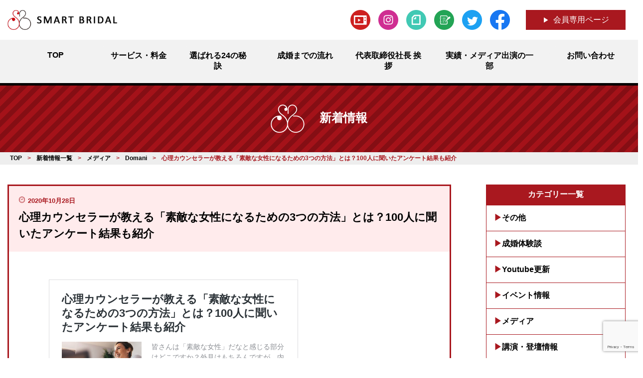

--- FILE ---
content_type: text/html; charset=UTF-8
request_url: https://smart-bridal.com/2020/10/28/965
body_size: 8318
content:
<!-- header -->
<!DOCTYPE html>
<html lang="ja">
<head>
<!-- Global site tag (gtag.js) - Google Analytics -->
<script async src="https://www.googletagmanager.com/gtag/js?id=G-0VF42FHCNW"></script>
<script>
  window.dataLayer = window.dataLayer || [];
  function gtag(){dataLayer.push(arguments);}
  gtag('js', new Date());

  gtag('config', 'G-0VF42FHCNW');
</script>
<meta charset="utf-8">
<meta name="viewport" content="width=device-width, initial-scale=1">
<link rel="stylesheet" href="https://smart-bridal.com/wp/wp-content/themes/smartbridal/css/style.css?20260130-2242">
<link rel="stylesheet" href="https://smart-bridal.com/wp/wp-content/themes/smartbridal/css/pages.css?20260130-2242">
<link rel="stylesheet" href="https://cdn.jsdelivr.net/npm/fork-awesome@1.1.7/css/fork-awesome.min.css" integrity="sha256-gsmEoJAws/Kd3CjuOQzLie5Q3yshhvmo7YNtBG7aaEY=" crossorigin="anonymous">
<title>心理カウンセラーが教える「素敵な女性になるための3つの方法」とは？100人に聞いたアンケート結果も紹介 | SMART BRIDAL</title>

		<!-- All in One SEO 4.0.18 -->
		<link rel="canonical" href="https://smart-bridal.com/2020/10/28/965" />
		<meta property="og:site_name" content="SMART BRIDAL | 会員制婚活エージェント、SMART BRIDALは吉野麻衣子が編み出した独自のメソッド" />
		<meta property="og:type" content="article" />
		<meta property="og:title" content="心理カウンセラーが教える「素敵な女性になるための3つの方法」とは？100人に聞いたアンケート結果も紹介 | SMART BRIDAL" />
		<meta property="og:url" content="https://smart-bridal.com/2020/10/28/965" />
		<meta property="og:image" content="https://smart-bridal.com/wp/wp-content/uploads/2020/12/ogp.jpg" />
		<meta property="og:image:secure_url" content="https://smart-bridal.com/wp/wp-content/uploads/2020/12/ogp.jpg" />
		<meta property="og:image:width" content="1200" />
		<meta property="og:image:height" content="630" />
		<meta property="article:published_time" content="2020-10-28T02:34:00Z" />
		<meta property="article:modified_time" content="2020-12-29T04:48:45Z" />
		<meta property="article:publisher" content="https://www.facebook.com/SMARTBRIDAL.maikoyoshino/" />
		<meta property="twitter:card" content="summary" />
		<meta property="twitter:site" content="@SMARTBRIDAL_MAI" />
		<meta property="twitter:domain" content="smart-bridal.com" />
		<meta property="twitter:title" content="心理カウンセラーが教える「素敵な女性になるための3つの方法」とは？100人に聞いたアンケート結果も紹介 | SMART BRIDAL" />
		<meta property="twitter:image" content="https://smart-bridal.com/wp/wp-content/uploads/2020/12/ogp.jpg" />
		<script type="application/ld+json" class="aioseo-schema">
			{"@context":"https:\/\/schema.org","@graph":[{"@type":"WebSite","@id":"https:\/\/smart-bridal.com\/#website","url":"https:\/\/smart-bridal.com\/","name":"SMART BRIDAL","description":"\u4f1a\u54e1\u5236\u5a5a\u6d3b\u30a8\u30fc\u30b8\u30a7\u30f3\u30c8\u3001SMART BRIDAL\u306f\u5409\u91ce\u9ebb\u8863\u5b50\u304c\u7de8\u307f\u51fa\u3057\u305f\u72ec\u81ea\u306e\u30e1\u30bd\u30c3\u30c9","publisher":{"@id":"https:\/\/smart-bridal.com\/#organization"}},{"@type":"Organization","@id":"https:\/\/smart-bridal.com\/#organization","name":"SMART BRIDAL","url":"https:\/\/smart-bridal.com\/","logo":{"@type":"ImageObject","@id":"https:\/\/smart-bridal.com\/#organizationLogo","url":"https:\/\/smart-bridal.com\/wp\/wp-content\/uploads\/2020\/09\/SMART-BRIDAL_logo.png","width":"1516","height":"1819"},"image":{"@id":"https:\/\/smart-bridal.com\/#organizationLogo"},"sameAs":["https:\/\/www.facebook.com\/SMARTBRIDAL.maikoyoshino\/","https:\/\/twitter.com\/SMARTBRIDAL_MAI","https:\/\/www.instagram.com\/smartbridal_maiko\/","https:\/\/www.youtube.com\/channel\/UCfxAtbOlr7JUKRR4hngYKig?view_as=subscriber"],"contactPoint":{"@type":"ContactPoint","telephone":"+81367758997","contactType":"Customer Support"}},{"@type":"BreadcrumbList","@id":"https:\/\/smart-bridal.com\/2020\/10\/28\/965#breadcrumblist","itemListElement":[{"@type":"ListItem","@id":"https:\/\/smart-bridal.com\/#listItem","position":"1","item":{"@id":"https:\/\/smart-bridal.com\/#item","name":"\u30db\u30fc\u30e0","description":"\u4f1a\u54e1\u5236\u5a5a\u6d3b\u30a8\u30fc\u30b8\u30a7\u30f3\u30c8\u3001SMART BRIDAL\u306f\u5409\u91ce\u9ebb\u8863\u5b50\u304c\u7de8\u307f\u51fa\u3057\u305f\u72ec\u81ea\u306e\u30e1\u30bd\u30c3\u30c9\u3002MBA\u5f0f\u5a5a\u6d3b\u30de\u30fc\u30b1\u30c6\u30a3\u30f3\u30b0\u6226\u7565\u00d7\u604b\u611b\u884c\u52d5\u5fc3\u7406\u5b66\u00d7AI\u30de\u30c3\u30c1\u30f3\u30b0\u6d3b\u7528\u3092\u78ba\u7acb\u3002\u300c\u7d4c\u55b6\u5b66(MBA)\u300d\u300c\u5fc3\u7406\u5b66\u300d\u300cAI\u300d\u300c\u30aa\u30f3\u30e9\u30a4\u30f3\u300d\u3092\u99c6\u4f7f\u3057\u300c\u52b9\u7387\u7684\u300d\u300c\u6700\u77ed\u8ddd\u96e2\u300d\u3067SMART\u306a\u5a5a\u6d3b\u3001\u66f4\u306b\u300c\u7d50\u5a5a\u5f8c\u3082\u5e78\u305b\u3067\u3044\u3089\u308c\u308b\u300d\u5a5a\u6d3b\u3092\u53ef\u80fd\u306b\u3057\u307e\u3059\u3002","url":"https:\/\/smart-bridal.com\/"},"nextItem":"https:\/\/smart-bridal.com\/2020\/#listItem"},{"@type":"ListItem","@id":"https:\/\/smart-bridal.com\/2020\/#listItem","position":"2","item":{"@id":"https:\/\/smart-bridal.com\/2020\/#item","name":"2020","url":"https:\/\/smart-bridal.com\/2020\/"},"nextItem":"https:\/\/smart-bridal.com\/2020\/10\/#listItem","previousItem":"https:\/\/smart-bridal.com\/#listItem"},{"@type":"ListItem","@id":"https:\/\/smart-bridal.com\/2020\/10\/#listItem","position":"3","item":{"@id":"https:\/\/smart-bridal.com\/2020\/10\/#item","name":"October","url":"https:\/\/smart-bridal.com\/2020\/10\/"},"nextItem":"https:\/\/smart-bridal.com\/2020\/10\/28\/#listItem","previousItem":"https:\/\/smart-bridal.com\/2020\/#listItem"},{"@type":"ListItem","@id":"https:\/\/smart-bridal.com\/2020\/10\/28\/#listItem","position":"4","item":{"@id":"https:\/\/smart-bridal.com\/2020\/10\/28\/#item","name":"28","url":"https:\/\/smart-bridal.com\/2020\/10\/28\/"},"previousItem":"https:\/\/smart-bridal.com\/2020\/10\/#listItem"}]},{"@type":"Person","@id":"https:\/\/smart-bridal.com\/author\/smart_bridal#author","url":"https:\/\/smart-bridal.com\/author\/smart_bridal","name":"SMART_BRIDAL","image":{"@type":"ImageObject","@id":"https:\/\/smart-bridal.com\/2020\/10\/28\/965#authorImage","url":"https:\/\/secure.gravatar.com\/avatar\/854b01c3386697edb7626bbc4c77a1dc?s=96&d=mm&r=g","width":"96","height":"96","caption":"SMART_BRIDAL"},"sameAs":["https:\/\/www.facebook.com\/SMARTBRIDAL.maikoyoshino\/","https:\/\/twitter.com\/SMARTBRIDAL_MAI","https:\/\/www.instagram.com\/smartbridal_maiko\/","https:\/\/www.youtube.com\/channel\/UCfxAtbOlr7JUKRR4hngYKig?view_as=subscriber"]},{"@type":"WebPage","@id":"https:\/\/smart-bridal.com\/2020\/10\/28\/965#webpage","url":"https:\/\/smart-bridal.com\/2020\/10\/28\/965","name":"\u5fc3\u7406\u30ab\u30a6\u30f3\u30bb\u30e9\u30fc\u304c\u6559\u3048\u308b\u300c\u7d20\u6575\u306a\u5973\u6027\u306b\u306a\u308b\u305f\u3081\u306e3\u3064\u306e\u65b9\u6cd5\u300d\u3068\u306f\uff1f100\u4eba\u306b\u805e\u3044\u305f\u30a2\u30f3\u30b1\u30fc\u30c8\u7d50\u679c\u3082\u7d39\u4ecb | SMART BRIDAL","inLanguage":"ja","isPartOf":{"@id":"https:\/\/smart-bridal.com\/#website"},"breadcrumb":{"@id":"https:\/\/smart-bridal.com\/2020\/10\/28\/965#breadcrumblist"},"author":"https:\/\/smart-bridal.com\/2020\/10\/28\/965#author","creator":"https:\/\/smart-bridal.com\/2020\/10\/28\/965#author","datePublished":"2020-10-28T02:34:00+09:00","dateModified":"2020-12-29T04:48:45+09:00"},{"@type":"Article","@id":"https:\/\/smart-bridal.com\/2020\/10\/28\/965#article","name":"\u5fc3\u7406\u30ab\u30a6\u30f3\u30bb\u30e9\u30fc\u304c\u6559\u3048\u308b\u300c\u7d20\u6575\u306a\u5973\u6027\u306b\u306a\u308b\u305f\u3081\u306e3\u3064\u306e\u65b9\u6cd5\u300d\u3068\u306f\uff1f100\u4eba\u306b\u805e\u3044\u305f\u30a2\u30f3\u30b1\u30fc\u30c8\u7d50\u679c\u3082\u7d39\u4ecb | SMART BRIDAL","headline":"\u5fc3\u7406\u30ab\u30a6\u30f3\u30bb\u30e9\u30fc\u304c\u6559\u3048\u308b\u300c\u7d20\u6575\u306a\u5973\u6027\u306b\u306a\u308b\u305f\u3081\u306e3\u3064\u306e\u65b9\u6cd5\u300d\u3068\u306f\uff1f100\u4eba\u306b\u805e\u3044\u305f\u30a2\u30f3\u30b1\u30fc\u30c8\u7d50\u679c\u3082\u7d39\u4ecb","author":{"@id":"https:\/\/smart-bridal.com\/author\/smart_bridal#author"},"publisher":{"@id":"https:\/\/smart-bridal.com\/#organization"},"datePublished":"2020-10-28T02:34:00+09:00","dateModified":"2020-12-29T04:48:45+09:00","articleSection":"\u30e1\u30c7\u30a3\u30a2, Domani","mainEntityOfPage":{"@id":"https:\/\/smart-bridal.com\/2020\/10\/28\/965#webpage"},"isPartOf":{"@id":"https:\/\/smart-bridal.com\/2020\/10\/28\/965#webpage"},"image":{"@type":"ImageObject","@id":"https:\/\/smart-bridal.com\/#articleImage","url":"https:\/\/smart-bridal.com\/wp\/wp-content\/uploads\/2020\/09\/SMART-BRIDAL_logo.png","width":"1516","height":"1819"}}]}
		</script>
		<!-- All in One SEO -->

<link rel='dns-prefetch' href='//maxcdn.bootstrapcdn.com' />
<link rel='dns-prefetch' href='//www.google.com' />
<link rel='dns-prefetch' href='//s.w.org' />
<!-- This site uses the Google Analytics by MonsterInsights plugin v7.14.0 - Using Analytics tracking - https://www.monsterinsights.com/ -->
<!-- Note: MonsterInsights is not currently configured on this site. The site owner needs to authenticate with Google Analytics in the MonsterInsights settings panel. -->
<!-- No UA code set -->
<!-- / Google Analytics by MonsterInsights -->
		<script type="text/javascript">
			window._wpemojiSettings = {"baseUrl":"https:\/\/s.w.org\/images\/core\/emoji\/13.0.1\/72x72\/","ext":".png","svgUrl":"https:\/\/s.w.org\/images\/core\/emoji\/13.0.1\/svg\/","svgExt":".svg","source":{"concatemoji":"https:\/\/smart-bridal.com\/wp\/wp-includes\/js\/wp-emoji-release.min.js?ver=5.6.16"}};
			!function(e,a,t){var n,r,o,i=a.createElement("canvas"),p=i.getContext&&i.getContext("2d");function s(e,t){var a=String.fromCharCode;p.clearRect(0,0,i.width,i.height),p.fillText(a.apply(this,e),0,0);e=i.toDataURL();return p.clearRect(0,0,i.width,i.height),p.fillText(a.apply(this,t),0,0),e===i.toDataURL()}function c(e){var t=a.createElement("script");t.src=e,t.defer=t.type="text/javascript",a.getElementsByTagName("head")[0].appendChild(t)}for(o=Array("flag","emoji"),t.supports={everything:!0,everythingExceptFlag:!0},r=0;r<o.length;r++)t.supports[o[r]]=function(e){if(!p||!p.fillText)return!1;switch(p.textBaseline="top",p.font="600 32px Arial",e){case"flag":return s([127987,65039,8205,9895,65039],[127987,65039,8203,9895,65039])?!1:!s([55356,56826,55356,56819],[55356,56826,8203,55356,56819])&&!s([55356,57332,56128,56423,56128,56418,56128,56421,56128,56430,56128,56423,56128,56447],[55356,57332,8203,56128,56423,8203,56128,56418,8203,56128,56421,8203,56128,56430,8203,56128,56423,8203,56128,56447]);case"emoji":return!s([55357,56424,8205,55356,57212],[55357,56424,8203,55356,57212])}return!1}(o[r]),t.supports.everything=t.supports.everything&&t.supports[o[r]],"flag"!==o[r]&&(t.supports.everythingExceptFlag=t.supports.everythingExceptFlag&&t.supports[o[r]]);t.supports.everythingExceptFlag=t.supports.everythingExceptFlag&&!t.supports.flag,t.DOMReady=!1,t.readyCallback=function(){t.DOMReady=!0},t.supports.everything||(n=function(){t.readyCallback()},a.addEventListener?(a.addEventListener("DOMContentLoaded",n,!1),e.addEventListener("load",n,!1)):(e.attachEvent("onload",n),a.attachEvent("onreadystatechange",function(){"complete"===a.readyState&&t.readyCallback()})),(n=t.source||{}).concatemoji?c(n.concatemoji):n.wpemoji&&n.twemoji&&(c(n.twemoji),c(n.wpemoji)))}(window,document,window._wpemojiSettings);
		</script>
		<style type="text/css">
img.wp-smiley,
img.emoji {
	display: inline !important;
	border: none !important;
	box-shadow: none !important;
	height: 1em !important;
	width: 1em !important;
	margin: 0 .07em !important;
	vertical-align: -0.1em !important;
	background: none !important;
	padding: 0 !important;
}
</style>
	<link rel='stylesheet' id='wp-block-library-css'  href='https://smart-bridal.com/wp/wp-includes/css/dist/block-library/style.min.css?ver=5.6.16' type='text/css' media='all' />
<link rel='stylesheet' id='contact-form-7-css'  href='https://smart-bridal.com/wp/wp-content/plugins/contact-form-7/includes/css/styles.css?ver=5.3.2' type='text/css' media='all' />
<link rel='stylesheet' id='toc-screen-css'  href='https://smart-bridal.com/wp/wp-content/plugins/table-of-contents-plus/screen.min.css?ver=2106' type='text/css' media='all' />
<link rel='stylesheet' id='monsterinsights-popular-posts-style-css'  href='https://smart-bridal.com/wp/wp-content/plugins/google-analytics-for-wordpress/assets/css/frontend.min.css?ver=7.14.0' type='text/css' media='all' />
<script type='text/javascript' src='https://smart-bridal.com/wp/wp-includes/js/jquery/jquery.min.js?ver=3.5.1' id='jquery-core-js'></script>
<script type='text/javascript' src='https://smart-bridal.com/wp/wp-includes/js/jquery/jquery-migrate.min.js?ver=3.3.2' id='jquery-migrate-js'></script>
<script type='text/javascript' src='https://maxcdn.bootstrapcdn.com/bootstrap/3.3.7/js/bootstrap.min.js?ver=5.6.16' id='bootstrap-js-js'></script>
<link rel="https://api.w.org/" href="https://smart-bridal.com/wp-json/" /><link rel="alternate" type="application/json" href="https://smart-bridal.com/wp-json/wp/v2/posts/965" /><link rel="EditURI" type="application/rsd+xml" title="RSD" href="https://smart-bridal.com/wp/xmlrpc.php?rsd" />
<link rel="wlwmanifest" type="application/wlwmanifest+xml" href="https://smart-bridal.com/wp/wp-includes/wlwmanifest.xml" /> 
<meta name="generator" content="WordPress 5.6.16" />
<link rel='shortlink' href='https://smart-bridal.com/?p=965' />
<link rel="alternate" type="application/json+oembed" href="https://smart-bridal.com/wp-json/oembed/1.0/embed?url=https%3A%2F%2Fsmart-bridal.com%2F2020%2F10%2F28%2F965" />
<link rel="alternate" type="text/xml+oembed" href="https://smart-bridal.com/wp-json/oembed/1.0/embed?url=https%3A%2F%2Fsmart-bridal.com%2F2020%2F10%2F28%2F965&#038;format=xml" />
<link rel="icon" href="https://smart-bridal.com/wp/wp-content/uploads/2020/12/favicon-150x150.png" sizes="32x32" />
<link rel="icon" href="https://smart-bridal.com/wp/wp-content/uploads/2020/12/favicon.png" sizes="192x192" />
<link rel="apple-touch-icon" href="https://smart-bridal.com/wp/wp-content/uploads/2020/12/favicon.png" />
<meta name="msapplication-TileImage" content="https://smart-bridal.com/wp/wp-content/uploads/2020/12/favicon.png" />
<script>
jQuery(function ($) {
  $('#menu-item-40').hover(function() {
    $(this).children('.sub-menu').show();
  }, function(){
    $(this).children('.sub-menu').hide();
  });
});
</script>
</head>
<body>
<header>
  <nav class="navbar">
    <div id="header" class="">
      <div class="fl_box container head_top">
        <div class="h-left">
        <a href="https://smart-bridal.com"><img class="logo" src="https://smart-bridal.com/wp/wp-content/themes/smartbridal/images/logo.png" alt="東京・銀座の結婚相談所ならSMART BRIDAL" ></a></div>
        <div class="h-right">
          <div class="sns-btn_wrap fl_inner">
          <a href="https://www.youtube.com/channel/UCfxAtbOlr7JUKRR4hngYKig?view_as=subscriber" target="_blank" rel="noopener"><img class="sns-btn" src="https://smart-bridal.com/wp/wp-content/themes/smartbridal/images/h_sns_btn_youtube.png" alt="Smartbridal" ></a>
          <a href="https://www.instagram.com/smartbridal_maiko.yoshino/" target="_blank" rel="noopener"><img class="sns-btn" src="https://smart-bridal.com/wp/wp-content/themes/smartbridal/images/h_sns_btn_insta.png" alt="Smartbridal" ></a>
          <a href="https://note.com/maiko_yoshino" target="_blank" rel="noopener"><img class="sns-btn" src="https://smart-bridal.com/wp/wp-content/themes/smartbridal/images/h_sns_btn_note.png" alt="Smartbridal" ></a>
          <a href="https://smart-bridal.com/blog" target="_blank" rel="noopener"><img class="sns-btn" src="https://smart-bridal.com/wp/wp-content/themes/smartbridal/images/h_sns_btn_blog.png" alt="Smartbridal" ></a>
          <a href="https://twitter.com/SMARTBRIDAL_MAI" target="_blank" rel="noopener"><img class="sns-btn" src="https://smart-bridal.com/wp/wp-content/themes/smartbridal/images/h_sns_btn_twitter.png" alt="Smartbridal" ></a>
          <a href="https://www.facebook.com/%E7%B5%90%E5%A9%9A%E7%9B%B8%E8%AB%87%E6%89%80-%E3%82%B9%E3%83%9E%E3%83%BC%E3%83%88%E3%83%96%E3%83%A9%E3%82%A4%E3%83%80%E3%83%AB-104951907964862" target="_blank" rel="noopener"><img class="sns-btn" src="https://smart-bridal.com/wp/wp-content/themes/smartbridal/images/h_sns_btn_facebook.png" alt="Smartbridal" ></a>
          </div>
        </div>
        <a class="btn bg-red fl_inner w200" href="https://smart-bridal.com/member-m/">会員専用ページ</a> </div>
		 
		<!-- ハンバーガーメニュー部分 --> 
		<div class="Toggle">
		  <span></span>
		  <span></span>
		  <span></span>
		</div>
		<script>
			jQuery(function() {
			 jQuery('.Toggle').click(function() {
			   jQuery(this).toggleClass('active');
			  jQuery('.nav_bg').toggleClass('open');
			 });
			});
		</script>
		  <div class="nav_bg pc">
			<div class="menu-%e3%82%b0%e3%83%ad%e3%83%bc%e3%83%90%e3%83%ab%e3%83%a1%e3%83%8b%e3%83%a5%e3%83%bc-container"><ul id="menu-%e3%82%b0%e3%83%ad%e3%83%bc%e3%83%90%e3%83%ab%e3%83%a1%e3%83%8b%e3%83%a5%e3%83%bc" class="nav"><li id="menu-item-41" class="menu-item menu-item-type-post_type menu-item-object-page menu-item-home menu-item-41"><a href="https://smart-bridal.com/"><span>TOP</span></a></li>
<li id="menu-item-40" class="menu-item menu-item-type-post_type menu-item-object-page menu-item-has-children menu-item-40"><a href="https://smart-bridal.com/service"><span>サービス・料金</span></a>
<ul class="sub-menu">
	<li id="menu-item-197" class="menu-item menu-item-type-post_type menu-item-object-page menu-item-197"><a href="https://smart-bridal.com/special_service"><span>特別婚活コンサルティング</span></a></li>
</ul>
</li>
<li id="menu-item-326" class="menu-item menu-item-type-post_type menu-item-object-page menu-item-326"><a href="https://smart-bridal.com/secret24"><span>選ばれる24の秘訣</span></a></li>
<li id="menu-item-39" class="menu-item menu-item-type-post_type menu-item-object-page menu-item-39"><a href="https://smart-bridal.com/flow"><span>成婚までの流れ</span></a></li>
<li id="menu-item-37" class="menu-item menu-item-type-post_type menu-item-object-page menu-item-37"><a href="https://smart-bridal.com/greetings"><span>代表取締役社長 挨拶</span></a></li>
<li id="menu-item-36" class="menu-item menu-item-type-post_type menu-item-object-page menu-item-36"><a href="https://smart-bridal.com/media_list"><span>実績・メディア出演の一部</span></a></li>
<li id="menu-item-42" class="menu-item menu-item-type-post_type menu-item-object-page menu-item-42"><a href="https://smart-bridal.com/contact"><span>お問い合わせ</span></a></li>
</ul></div>		  </div>
    </div>
  </nav>
</header><!-- /header -->
<section id="content" class="blog blog_detail">
<div id="content-wrap">
<div id="main">
  <div class="page_heading">
    <div class="page_heading_inner">
      		<h2 class="page_title">
				<span>新着情報</span></h2>
			     </div>
	  <div class="path_wrap">
          <div id="path">
            <!-- Breadcrumb NavXT 6.6.0 -->
<span property="itemListElement" typeof="ListItem"><a property="item" typeof="WebPage" title="Go to SMART BRIDAL." href="https://smart-bridal.com" class="home" ><span property="name">TOP</span></a><meta property="position" content="1"></span> &gt; <span property="itemListElement" typeof="ListItem"><a property="item" typeof="WebPage" title="Go to 新着情報一覧." href="https://smart-bridal.com/post" class="post-root post post-post" ><span property="name">新着情報一覧</span></a><meta property="position" content="2"></span> &gt; <span property="itemListElement" typeof="ListItem"><a property="item" typeof="WebPage" title="Go to the メディア category archives." href="https://smart-bridal.com/category/media" class="taxonomy category" ><span property="name">メディア</span></a><meta property="position" content="3"></span> &gt; <span property="itemListElement" typeof="ListItem"><a property="item" typeof="WebPage" title="Go to the Domani category archives." href="https://smart-bridal.com/category/media/domani" class="taxonomy category" ><span property="name">Domani</span></a><meta property="position" content="4"></span> &gt; <span property="itemListElement" typeof="ListItem"><span property="name" class="post post-post current-item">心理カウンセラーが教える「素敵な女性になるための3つの方法」とは？100人に聞いたアンケート結果も紹介</span><meta property="url" content="https://smart-bridal.com/2020/10/28/965"><meta property="position" content="5"></span>          </div>	
	  </div>	    <section>
      <div class="container">
		    		  
		<div class="right">
			 
			
			<div class="title_wrap">
            <div class="day">
              2020年10月28日            </div>
            <div class="cate ">
            </div>
            <div class="blog_title"><h1>心理カウンセラーが教える「素敵な女性になるための3つの方法」とは？100人に聞いたアンケート結果も紹介</h1></div></div>
			<div class="post-content txt">
			
<figure class="wp-block-embed-wordpress wp-block-embed is-type-wp-embed is-provider-domani"><div class="wp-block-embed__wrapper">
<blockquote class="wp-embedded-content" data-secret="GnRkXPQNsh"><a href="https://domani.shogakukan.co.jp/394816">心理カウンセラーが教える「素敵な女性になるための3つの方法」とは？100人に聞いたアンケート結果も紹介</a></blockquote><iframe class="wp-embedded-content" sandbox="allow-scripts" security="restricted" style="position: absolute; clip: rect(1px, 1px, 1px, 1px);" title="&#8220;心理カウンセラーが教える「素敵な女性になるための3つの方法」とは？100人に聞いたアンケート結果も紹介&#8221; &#8212; Domani" src="https://domani.shogakukan.co.jp/394816/embed#?secret=GnRkXPQNsh" data-secret="GnRkXPQNsh" width="500" height="282" frameborder="0" marginwidth="0" marginheight="0" scrolling="no"></iframe>
</div></figure>
			</div>
          	
      </div>
   	   <div id="sidebar">
            <h2>カテゴリー一覧</h2>
<ul class="post_side_list">
          	<li class="cat-item cat-item-117"><a href="https://smart-bridal.com/category/other">その他</a>
</li>
	<li class="cat-item cat-item-116"><a href="https://smart-bridal.com/category/seikon">成婚体験談</a>
</li>
	<li class="cat-item cat-item-115"><a href="https://smart-bridal.com/category/youtube">Youtube更新</a>
</li>
	<li class="cat-item cat-item-23"><a href="https://smart-bridal.com/category/event">イベント情報</a>
</li>
	<li class="cat-item cat-item-3"><a href="https://smart-bridal.com/category/media">メディア</a>
<ul class='children'>
	<li class="cat-item cat-item-91"><a href="https://smart-bridal.com/category/media/kouen">講演・登壇情報</a>
</li>
	<li class="cat-item cat-item-63"><a href="https://smart-bridal.com/category/media/magazine">雑誌</a>
</li>
	<li class="cat-item cat-item-25"><a href="https://smart-bridal.com/category/media/zexy">ゼクシィ</a>
</li>
	<li class="cat-item cat-item-24"><a href="https://smart-bridal.com/category/media/domani">Domani</a>
</li>
</ul>
</li>
	<li class="cat-item cat-item-10"><a href="https://smart-bridal.com/category/news">新着情報</a>
</li>
</ul>
<h2>アーカイブ</h2>
<ul class="post_side_list">
  	<li><a href='https://smart-bridal.com/2026/01'>2026年1月</a></li>
	<li><a href='https://smart-bridal.com/2025/12'>2025年12月</a></li>
	<li><a href='https://smart-bridal.com/2025/11'>2025年11月</a></li>
	<li><a href='https://smart-bridal.com/2025/10'>2025年10月</a></li>
	<li><a href='https://smart-bridal.com/2025/09'>2025年9月</a></li>
	<li><a href='https://smart-bridal.com/2025/08'>2025年8月</a></li>
	<li><a href='https://smart-bridal.com/2025/07'>2025年7月</a></li>
	<li><a href='https://smart-bridal.com/2025/06'>2025年6月</a></li>
	<li><a href='https://smart-bridal.com/2025/05'>2025年5月</a></li>
	<li><a href='https://smart-bridal.com/2025/04'>2025年4月</a></li>
	<li><a href='https://smart-bridal.com/2025/03'>2025年3月</a></li>
	<li><a href='https://smart-bridal.com/2025/02'>2025年2月</a></li>
	<li><a href='https://smart-bridal.com/2025/01'>2025年1月</a></li>
	<li><a href='https://smart-bridal.com/2024/12'>2024年12月</a></li>
	<li><a href='https://smart-bridal.com/2024/11'>2024年11月</a></li>
	<li><a href='https://smart-bridal.com/2024/10'>2024年10月</a></li>
	<li><a href='https://smart-bridal.com/2024/09'>2024年9月</a></li>
	<li><a href='https://smart-bridal.com/2024/08'>2024年8月</a></li>
	<li><a href='https://smart-bridal.com/2024/07'>2024年7月</a></li>
	<li><a href='https://smart-bridal.com/2024/06'>2024年6月</a></li>
	<li><a href='https://smart-bridal.com/2024/05'>2024年5月</a></li>
	<li><a href='https://smart-bridal.com/2024/04'>2024年4月</a></li>
	<li><a href='https://smart-bridal.com/2024/03'>2024年3月</a></li>
	<li><a href='https://smart-bridal.com/2024/02'>2024年2月</a></li>
	<li><a href='https://smart-bridal.com/2024/01'>2024年1月</a></li>
	<li><a href='https://smart-bridal.com/2023/12'>2023年12月</a></li>
	<li><a href='https://smart-bridal.com/2023/11'>2023年11月</a></li>
	<li><a href='https://smart-bridal.com/2023/10'>2023年10月</a></li>
	<li><a href='https://smart-bridal.com/2023/09'>2023年9月</a></li>
	<li><a href='https://smart-bridal.com/2023/08'>2023年8月</a></li>
	<li><a href='https://smart-bridal.com/2023/07'>2023年7月</a></li>
	<li><a href='https://smart-bridal.com/2023/06'>2023年6月</a></li>
	<li><a href='https://smart-bridal.com/2023/05'>2023年5月</a></li>
	<li><a href='https://smart-bridal.com/2023/04'>2023年4月</a></li>
	<li><a href='https://smart-bridal.com/2023/03'>2023年3月</a></li>
	<li><a href='https://smart-bridal.com/2023/02'>2023年2月</a></li>
	<li><a href='https://smart-bridal.com/2023/01'>2023年1月</a></li>
	<li><a href='https://smart-bridal.com/2022/12'>2022年12月</a></li>
	<li><a href='https://smart-bridal.com/2022/11'>2022年11月</a></li>
	<li><a href='https://smart-bridal.com/2022/10'>2022年10月</a></li>
	<li><a href='https://smart-bridal.com/2022/09'>2022年9月</a></li>
	<li><a href='https://smart-bridal.com/2022/08'>2022年8月</a></li>
	<li><a href='https://smart-bridal.com/2022/07'>2022年7月</a></li>
	<li><a href='https://smart-bridal.com/2022/06'>2022年6月</a></li>
	<li><a href='https://smart-bridal.com/2022/05'>2022年5月</a></li>
	<li><a href='https://smart-bridal.com/2022/04'>2022年4月</a></li>
	<li><a href='https://smart-bridal.com/2022/03'>2022年3月</a></li>
	<li><a href='https://smart-bridal.com/2022/02'>2022年2月</a></li>
	<li><a href='https://smart-bridal.com/2022/01'>2022年1月</a></li>
	<li><a href='https://smart-bridal.com/2021/12'>2021年12月</a></li>
	<li><a href='https://smart-bridal.com/2021/11'>2021年11月</a></li>
	<li><a href='https://smart-bridal.com/2021/10'>2021年10月</a></li>
	<li><a href='https://smart-bridal.com/2021/09'>2021年9月</a></li>
	<li><a href='https://smart-bridal.com/2021/08'>2021年8月</a></li>
	<li><a href='https://smart-bridal.com/2021/07'>2021年7月</a></li>
	<li><a href='https://smart-bridal.com/2021/06'>2021年6月</a></li>
	<li><a href='https://smart-bridal.com/2021/05'>2021年5月</a></li>
	<li><a href='https://smart-bridal.com/2021/04'>2021年4月</a></li>
	<li><a href='https://smart-bridal.com/2021/03'>2021年3月</a></li>
	<li><a href='https://smart-bridal.com/2021/02'>2021年2月</a></li>
	<li><a href='https://smart-bridal.com/2021/01'>2021年1月</a></li>
	<li><a href='https://smart-bridal.com/2020/12'>2020年12月</a></li>
	<li><a href='https://smart-bridal.com/2020/11'>2020年11月</a></li>
	<li><a href='https://smart-bridal.com/2020/10'>2020年10月</a></li>
	<li><a href='https://smart-bridal.com/2020/09'>2020年9月</a></li>
	<li><a href='https://smart-bridal.com/2020/08'>2020年8月</a></li>
	<li><a href='https://smart-bridal.com/2020/07'>2020年7月</a></li>
	<li><a href='https://smart-bridal.com/2020/06'>2020年6月</a></li>
	<li><a href='https://smart-bridal.com/2020/05'>2020年5月</a></li>
	<li><a href='https://smart-bridal.com/2020/04'>2020年4月</a></li>
</ul>      </div>
	</div>
   </section>
  </div>

</div>
</section>

<!-- footer -->
<div class="wrap">
   <div id="mailmaga" class="mt30 txac"><img src="https://smart-bridal.com/wp/wp-content/themes/smartbridal/images/bn_mailmaga_pc.jpg" alt="メルマガ準備中" class="change-img"></div>
    <div class="bnr_area txac mt30">
    <a class="btn" href="contact/"><img src="https://smart-bridal.com/wp/wp-content/themes/smartbridal/images/top_contact_bnr.jpg" alt="お問い合わせはこちら" ></a>
    </div>
</div>
<footer>
  <div class="wrap">
    <div class="fl_base">
      <div class=""> <img class="" src="https://smart-bridal.com/wp/wp-content/themes/smartbridal/images/f_logo.png" alt="Smartbridal" >
        <div><img class="mt30" ><br>
          <a href="https://www.ibjapan.com/" target="_blank" rel="noopener" title="日本結婚相談所連盟"><img class="mt1"  > </div>
      </div>
      <div class="fl_inner inner_fl_base">
		  
		 <div class="menu-%e3%83%95%e3%83%83%e3%82%bf%e3%83%bc%e3%83%8a%e3%83%93-container"><ul id="menu-%e3%83%95%e3%83%83%e3%82%bf%e3%83%bc%e3%83%8a%e3%83%93" class="footer_navi"><li id="menu-item-54" class="menu-item menu-item-type-post_type menu-item-object-page menu-item-home menu-item-has-children menu-item-54"><a href="https://smart-bridal.com/">TOP</a>
<ul class="sub-menu">
	<li id="menu-item-283" class="menu-item menu-item-type-post_type menu-item-object-page current_page_parent menu-item-283"><a href="https://smart-bridal.com/post">新着情報一覧</a></li>
	<li id="menu-item-52" class="menu-item menu-item-type-post_type menu-item-object-page menu-item-52"><a href="https://smart-bridal.com/flow">成婚までの流れ</a></li>
	<li id="menu-item-55" class="menu-item menu-item-type-post_type menu-item-object-page menu-item-55"><a href="https://smart-bridal.com/contact">お問い合わせ</a></li>
	<li id="menu-item-102" class="menu-item menu-item-type-post_type menu-item-object-page menu-item-102"><a href="https://smart-bridal.com/data">各種データ</a></li>
	<li id="menu-item-56" class="menu-item menu-item-type-post_type menu-item-object-page menu-item-56"><a href="https://smart-bridal.com/outline">概要・運営会社</a></li>
	<li id="menu-item-101" class="menu-item menu-item-type-post_type menu-item-object-page menu-item-101"><a href="https://smart-bridal.com/secret24">２４の秘訣</a></li>
	<li id="menu-item-98" class="menu-item menu-item-type-post_type menu-item-object-page menu-item-98"><a href="https://smart-bridal.com/faq">Q&#038;A</a></li>
	<li id="menu-item-96" class="menu-item menu-item-type-post_type menu-item-object-page menu-item-96"><a href="https://smart-bridal.com/privacypolicy">個人情報保護方針</a></li>
	<li id="menu-item-51" class="menu-item menu-item-type-post_type menu-item-object-page menu-item-51"><a href="https://smart-bridal.com/greetings">代表挨拶・プロフィール</a></li>
	<li id="menu-item-176" class="menu-item menu-item-type-post_type_archive menu-item-object-blog menu-item-176"><a href="https://smart-bridal.com/blog">ブログ一覧</a></li>
	<li id="menu-item-95" class="menu-item menu-item-type-post_type menu-item-object-page menu-item-95"><a href="https://smart-bridal.com/scta">特定商取引法</a></li>
	<li id="menu-item-53" class="menu-item menu-item-type-post_type menu-item-object-page menu-item-53"><a href="https://smart-bridal.com/service">サービス・料金</a></li>
	<li id="menu-item-163" class="menu-item menu-item-type-post_type menu-item-object-page menu-item-163"><a href="https://smart-bridal.com/media_list">実績・メディア出演の一部</a></li>
	<li id="menu-item-100" class="menu-item menu-item-type-post_type menu-item-object-page menu-item-100"><a href="https://smart-bridal.com/special_service">特別婚活コンサルティング</a></li>
	<li id="menu-item-1127" class="menu-item menu-item-type-post_type menu-item-object-page menu-item-1127"><a href="https://smart-bridal.com/member-m">会員専用ページ</a></li>
</ul>
</li>
</ul></div> 
		  
      </div>
    </div>
	 <address>Copyright ©2020 SMART BRIDAL </address>
  </div>
</footer>
<script type='text/javascript' id='contact-form-7-js-extra'>
/* <![CDATA[ */
var wpcf7 = {"apiSettings":{"root":"https:\/\/smart-bridal.com\/wp-json\/contact-form-7\/v1","namespace":"contact-form-7\/v1"}};
/* ]]> */
</script>
<script type='text/javascript' src='https://smart-bridal.com/wp/wp-content/plugins/contact-form-7/includes/js/scripts.js?ver=5.3.2' id='contact-form-7-js'></script>
<script type='text/javascript' id='toc-front-js-extra'>
/* <![CDATA[ */
var tocplus = {"visibility_show":"show","visibility_hide":"hide","width":"Auto"};
/* ]]> */
</script>
<script type='text/javascript' src='https://smart-bridal.com/wp/wp-content/plugins/table-of-contents-plus/front.min.js?ver=2106' id='toc-front-js'></script>
<script type='text/javascript' src='https://www.google.com/recaptcha/api.js?render=6Le0EhwdAAAAAI0FYJPijNWJYLZq2UMXJv9KCWRl&#038;ver=3.0' id='google-recaptcha-js'></script>
<script type='text/javascript' id='wpcf7-recaptcha-js-extra'>
/* <![CDATA[ */
var wpcf7_recaptcha = {"sitekey":"6Le0EhwdAAAAAI0FYJPijNWJYLZq2UMXJv9KCWRl","actions":{"homepage":"homepage","contactform":"contactform"}};
/* ]]> */
</script>
<script type='text/javascript' src='https://smart-bridal.com/wp/wp-content/plugins/contact-form-7/modules/recaptcha/script.js?ver=5.3.2' id='wpcf7-recaptcha-js'></script>
<script type='text/javascript' src='https://smart-bridal.com/wp/wp-includes/js/wp-embed.min.js?ver=5.6.16' id='wp-embed-js'></script>
<script src="https://ajax.googleapis.com/ajax/libs/jquery/2.0.3/jquery.min.js"></script>
<script type="text/javascript" src="https://smart-bridal.com/wp/wp-content/themes/smartbridal/js/script.js"></script>

<script>
document.addEventListener( 'wpcf7mailsent', function( event ) {
  location = 'https://smart-bridal.com/thanks';
}, false );
</script>
</body></html><!-- /footer -->

--- FILE ---
content_type: text/html; charset=utf-8
request_url: https://www.google.com/recaptcha/api2/anchor?ar=1&k=6Le0EhwdAAAAAI0FYJPijNWJYLZq2UMXJv9KCWRl&co=aHR0cHM6Ly9zbWFydC1icmlkYWwuY29tOjQ0Mw..&hl=en&v=N67nZn4AqZkNcbeMu4prBgzg&size=invisible&anchor-ms=20000&execute-ms=30000&cb=5e6sauklhfpm
body_size: 49856
content:
<!DOCTYPE HTML><html dir="ltr" lang="en"><head><meta http-equiv="Content-Type" content="text/html; charset=UTF-8">
<meta http-equiv="X-UA-Compatible" content="IE=edge">
<title>reCAPTCHA</title>
<style type="text/css">
/* cyrillic-ext */
@font-face {
  font-family: 'Roboto';
  font-style: normal;
  font-weight: 400;
  font-stretch: 100%;
  src: url(//fonts.gstatic.com/s/roboto/v48/KFO7CnqEu92Fr1ME7kSn66aGLdTylUAMa3GUBHMdazTgWw.woff2) format('woff2');
  unicode-range: U+0460-052F, U+1C80-1C8A, U+20B4, U+2DE0-2DFF, U+A640-A69F, U+FE2E-FE2F;
}
/* cyrillic */
@font-face {
  font-family: 'Roboto';
  font-style: normal;
  font-weight: 400;
  font-stretch: 100%;
  src: url(//fonts.gstatic.com/s/roboto/v48/KFO7CnqEu92Fr1ME7kSn66aGLdTylUAMa3iUBHMdazTgWw.woff2) format('woff2');
  unicode-range: U+0301, U+0400-045F, U+0490-0491, U+04B0-04B1, U+2116;
}
/* greek-ext */
@font-face {
  font-family: 'Roboto';
  font-style: normal;
  font-weight: 400;
  font-stretch: 100%;
  src: url(//fonts.gstatic.com/s/roboto/v48/KFO7CnqEu92Fr1ME7kSn66aGLdTylUAMa3CUBHMdazTgWw.woff2) format('woff2');
  unicode-range: U+1F00-1FFF;
}
/* greek */
@font-face {
  font-family: 'Roboto';
  font-style: normal;
  font-weight: 400;
  font-stretch: 100%;
  src: url(//fonts.gstatic.com/s/roboto/v48/KFO7CnqEu92Fr1ME7kSn66aGLdTylUAMa3-UBHMdazTgWw.woff2) format('woff2');
  unicode-range: U+0370-0377, U+037A-037F, U+0384-038A, U+038C, U+038E-03A1, U+03A3-03FF;
}
/* math */
@font-face {
  font-family: 'Roboto';
  font-style: normal;
  font-weight: 400;
  font-stretch: 100%;
  src: url(//fonts.gstatic.com/s/roboto/v48/KFO7CnqEu92Fr1ME7kSn66aGLdTylUAMawCUBHMdazTgWw.woff2) format('woff2');
  unicode-range: U+0302-0303, U+0305, U+0307-0308, U+0310, U+0312, U+0315, U+031A, U+0326-0327, U+032C, U+032F-0330, U+0332-0333, U+0338, U+033A, U+0346, U+034D, U+0391-03A1, U+03A3-03A9, U+03B1-03C9, U+03D1, U+03D5-03D6, U+03F0-03F1, U+03F4-03F5, U+2016-2017, U+2034-2038, U+203C, U+2040, U+2043, U+2047, U+2050, U+2057, U+205F, U+2070-2071, U+2074-208E, U+2090-209C, U+20D0-20DC, U+20E1, U+20E5-20EF, U+2100-2112, U+2114-2115, U+2117-2121, U+2123-214F, U+2190, U+2192, U+2194-21AE, U+21B0-21E5, U+21F1-21F2, U+21F4-2211, U+2213-2214, U+2216-22FF, U+2308-230B, U+2310, U+2319, U+231C-2321, U+2336-237A, U+237C, U+2395, U+239B-23B7, U+23D0, U+23DC-23E1, U+2474-2475, U+25AF, U+25B3, U+25B7, U+25BD, U+25C1, U+25CA, U+25CC, U+25FB, U+266D-266F, U+27C0-27FF, U+2900-2AFF, U+2B0E-2B11, U+2B30-2B4C, U+2BFE, U+3030, U+FF5B, U+FF5D, U+1D400-1D7FF, U+1EE00-1EEFF;
}
/* symbols */
@font-face {
  font-family: 'Roboto';
  font-style: normal;
  font-weight: 400;
  font-stretch: 100%;
  src: url(//fonts.gstatic.com/s/roboto/v48/KFO7CnqEu92Fr1ME7kSn66aGLdTylUAMaxKUBHMdazTgWw.woff2) format('woff2');
  unicode-range: U+0001-000C, U+000E-001F, U+007F-009F, U+20DD-20E0, U+20E2-20E4, U+2150-218F, U+2190, U+2192, U+2194-2199, U+21AF, U+21E6-21F0, U+21F3, U+2218-2219, U+2299, U+22C4-22C6, U+2300-243F, U+2440-244A, U+2460-24FF, U+25A0-27BF, U+2800-28FF, U+2921-2922, U+2981, U+29BF, U+29EB, U+2B00-2BFF, U+4DC0-4DFF, U+FFF9-FFFB, U+10140-1018E, U+10190-1019C, U+101A0, U+101D0-101FD, U+102E0-102FB, U+10E60-10E7E, U+1D2C0-1D2D3, U+1D2E0-1D37F, U+1F000-1F0FF, U+1F100-1F1AD, U+1F1E6-1F1FF, U+1F30D-1F30F, U+1F315, U+1F31C, U+1F31E, U+1F320-1F32C, U+1F336, U+1F378, U+1F37D, U+1F382, U+1F393-1F39F, U+1F3A7-1F3A8, U+1F3AC-1F3AF, U+1F3C2, U+1F3C4-1F3C6, U+1F3CA-1F3CE, U+1F3D4-1F3E0, U+1F3ED, U+1F3F1-1F3F3, U+1F3F5-1F3F7, U+1F408, U+1F415, U+1F41F, U+1F426, U+1F43F, U+1F441-1F442, U+1F444, U+1F446-1F449, U+1F44C-1F44E, U+1F453, U+1F46A, U+1F47D, U+1F4A3, U+1F4B0, U+1F4B3, U+1F4B9, U+1F4BB, U+1F4BF, U+1F4C8-1F4CB, U+1F4D6, U+1F4DA, U+1F4DF, U+1F4E3-1F4E6, U+1F4EA-1F4ED, U+1F4F7, U+1F4F9-1F4FB, U+1F4FD-1F4FE, U+1F503, U+1F507-1F50B, U+1F50D, U+1F512-1F513, U+1F53E-1F54A, U+1F54F-1F5FA, U+1F610, U+1F650-1F67F, U+1F687, U+1F68D, U+1F691, U+1F694, U+1F698, U+1F6AD, U+1F6B2, U+1F6B9-1F6BA, U+1F6BC, U+1F6C6-1F6CF, U+1F6D3-1F6D7, U+1F6E0-1F6EA, U+1F6F0-1F6F3, U+1F6F7-1F6FC, U+1F700-1F7FF, U+1F800-1F80B, U+1F810-1F847, U+1F850-1F859, U+1F860-1F887, U+1F890-1F8AD, U+1F8B0-1F8BB, U+1F8C0-1F8C1, U+1F900-1F90B, U+1F93B, U+1F946, U+1F984, U+1F996, U+1F9E9, U+1FA00-1FA6F, U+1FA70-1FA7C, U+1FA80-1FA89, U+1FA8F-1FAC6, U+1FACE-1FADC, U+1FADF-1FAE9, U+1FAF0-1FAF8, U+1FB00-1FBFF;
}
/* vietnamese */
@font-face {
  font-family: 'Roboto';
  font-style: normal;
  font-weight: 400;
  font-stretch: 100%;
  src: url(//fonts.gstatic.com/s/roboto/v48/KFO7CnqEu92Fr1ME7kSn66aGLdTylUAMa3OUBHMdazTgWw.woff2) format('woff2');
  unicode-range: U+0102-0103, U+0110-0111, U+0128-0129, U+0168-0169, U+01A0-01A1, U+01AF-01B0, U+0300-0301, U+0303-0304, U+0308-0309, U+0323, U+0329, U+1EA0-1EF9, U+20AB;
}
/* latin-ext */
@font-face {
  font-family: 'Roboto';
  font-style: normal;
  font-weight: 400;
  font-stretch: 100%;
  src: url(//fonts.gstatic.com/s/roboto/v48/KFO7CnqEu92Fr1ME7kSn66aGLdTylUAMa3KUBHMdazTgWw.woff2) format('woff2');
  unicode-range: U+0100-02BA, U+02BD-02C5, U+02C7-02CC, U+02CE-02D7, U+02DD-02FF, U+0304, U+0308, U+0329, U+1D00-1DBF, U+1E00-1E9F, U+1EF2-1EFF, U+2020, U+20A0-20AB, U+20AD-20C0, U+2113, U+2C60-2C7F, U+A720-A7FF;
}
/* latin */
@font-face {
  font-family: 'Roboto';
  font-style: normal;
  font-weight: 400;
  font-stretch: 100%;
  src: url(//fonts.gstatic.com/s/roboto/v48/KFO7CnqEu92Fr1ME7kSn66aGLdTylUAMa3yUBHMdazQ.woff2) format('woff2');
  unicode-range: U+0000-00FF, U+0131, U+0152-0153, U+02BB-02BC, U+02C6, U+02DA, U+02DC, U+0304, U+0308, U+0329, U+2000-206F, U+20AC, U+2122, U+2191, U+2193, U+2212, U+2215, U+FEFF, U+FFFD;
}
/* cyrillic-ext */
@font-face {
  font-family: 'Roboto';
  font-style: normal;
  font-weight: 500;
  font-stretch: 100%;
  src: url(//fonts.gstatic.com/s/roboto/v48/KFO7CnqEu92Fr1ME7kSn66aGLdTylUAMa3GUBHMdazTgWw.woff2) format('woff2');
  unicode-range: U+0460-052F, U+1C80-1C8A, U+20B4, U+2DE0-2DFF, U+A640-A69F, U+FE2E-FE2F;
}
/* cyrillic */
@font-face {
  font-family: 'Roboto';
  font-style: normal;
  font-weight: 500;
  font-stretch: 100%;
  src: url(//fonts.gstatic.com/s/roboto/v48/KFO7CnqEu92Fr1ME7kSn66aGLdTylUAMa3iUBHMdazTgWw.woff2) format('woff2');
  unicode-range: U+0301, U+0400-045F, U+0490-0491, U+04B0-04B1, U+2116;
}
/* greek-ext */
@font-face {
  font-family: 'Roboto';
  font-style: normal;
  font-weight: 500;
  font-stretch: 100%;
  src: url(//fonts.gstatic.com/s/roboto/v48/KFO7CnqEu92Fr1ME7kSn66aGLdTylUAMa3CUBHMdazTgWw.woff2) format('woff2');
  unicode-range: U+1F00-1FFF;
}
/* greek */
@font-face {
  font-family: 'Roboto';
  font-style: normal;
  font-weight: 500;
  font-stretch: 100%;
  src: url(//fonts.gstatic.com/s/roboto/v48/KFO7CnqEu92Fr1ME7kSn66aGLdTylUAMa3-UBHMdazTgWw.woff2) format('woff2');
  unicode-range: U+0370-0377, U+037A-037F, U+0384-038A, U+038C, U+038E-03A1, U+03A3-03FF;
}
/* math */
@font-face {
  font-family: 'Roboto';
  font-style: normal;
  font-weight: 500;
  font-stretch: 100%;
  src: url(//fonts.gstatic.com/s/roboto/v48/KFO7CnqEu92Fr1ME7kSn66aGLdTylUAMawCUBHMdazTgWw.woff2) format('woff2');
  unicode-range: U+0302-0303, U+0305, U+0307-0308, U+0310, U+0312, U+0315, U+031A, U+0326-0327, U+032C, U+032F-0330, U+0332-0333, U+0338, U+033A, U+0346, U+034D, U+0391-03A1, U+03A3-03A9, U+03B1-03C9, U+03D1, U+03D5-03D6, U+03F0-03F1, U+03F4-03F5, U+2016-2017, U+2034-2038, U+203C, U+2040, U+2043, U+2047, U+2050, U+2057, U+205F, U+2070-2071, U+2074-208E, U+2090-209C, U+20D0-20DC, U+20E1, U+20E5-20EF, U+2100-2112, U+2114-2115, U+2117-2121, U+2123-214F, U+2190, U+2192, U+2194-21AE, U+21B0-21E5, U+21F1-21F2, U+21F4-2211, U+2213-2214, U+2216-22FF, U+2308-230B, U+2310, U+2319, U+231C-2321, U+2336-237A, U+237C, U+2395, U+239B-23B7, U+23D0, U+23DC-23E1, U+2474-2475, U+25AF, U+25B3, U+25B7, U+25BD, U+25C1, U+25CA, U+25CC, U+25FB, U+266D-266F, U+27C0-27FF, U+2900-2AFF, U+2B0E-2B11, U+2B30-2B4C, U+2BFE, U+3030, U+FF5B, U+FF5D, U+1D400-1D7FF, U+1EE00-1EEFF;
}
/* symbols */
@font-face {
  font-family: 'Roboto';
  font-style: normal;
  font-weight: 500;
  font-stretch: 100%;
  src: url(//fonts.gstatic.com/s/roboto/v48/KFO7CnqEu92Fr1ME7kSn66aGLdTylUAMaxKUBHMdazTgWw.woff2) format('woff2');
  unicode-range: U+0001-000C, U+000E-001F, U+007F-009F, U+20DD-20E0, U+20E2-20E4, U+2150-218F, U+2190, U+2192, U+2194-2199, U+21AF, U+21E6-21F0, U+21F3, U+2218-2219, U+2299, U+22C4-22C6, U+2300-243F, U+2440-244A, U+2460-24FF, U+25A0-27BF, U+2800-28FF, U+2921-2922, U+2981, U+29BF, U+29EB, U+2B00-2BFF, U+4DC0-4DFF, U+FFF9-FFFB, U+10140-1018E, U+10190-1019C, U+101A0, U+101D0-101FD, U+102E0-102FB, U+10E60-10E7E, U+1D2C0-1D2D3, U+1D2E0-1D37F, U+1F000-1F0FF, U+1F100-1F1AD, U+1F1E6-1F1FF, U+1F30D-1F30F, U+1F315, U+1F31C, U+1F31E, U+1F320-1F32C, U+1F336, U+1F378, U+1F37D, U+1F382, U+1F393-1F39F, U+1F3A7-1F3A8, U+1F3AC-1F3AF, U+1F3C2, U+1F3C4-1F3C6, U+1F3CA-1F3CE, U+1F3D4-1F3E0, U+1F3ED, U+1F3F1-1F3F3, U+1F3F5-1F3F7, U+1F408, U+1F415, U+1F41F, U+1F426, U+1F43F, U+1F441-1F442, U+1F444, U+1F446-1F449, U+1F44C-1F44E, U+1F453, U+1F46A, U+1F47D, U+1F4A3, U+1F4B0, U+1F4B3, U+1F4B9, U+1F4BB, U+1F4BF, U+1F4C8-1F4CB, U+1F4D6, U+1F4DA, U+1F4DF, U+1F4E3-1F4E6, U+1F4EA-1F4ED, U+1F4F7, U+1F4F9-1F4FB, U+1F4FD-1F4FE, U+1F503, U+1F507-1F50B, U+1F50D, U+1F512-1F513, U+1F53E-1F54A, U+1F54F-1F5FA, U+1F610, U+1F650-1F67F, U+1F687, U+1F68D, U+1F691, U+1F694, U+1F698, U+1F6AD, U+1F6B2, U+1F6B9-1F6BA, U+1F6BC, U+1F6C6-1F6CF, U+1F6D3-1F6D7, U+1F6E0-1F6EA, U+1F6F0-1F6F3, U+1F6F7-1F6FC, U+1F700-1F7FF, U+1F800-1F80B, U+1F810-1F847, U+1F850-1F859, U+1F860-1F887, U+1F890-1F8AD, U+1F8B0-1F8BB, U+1F8C0-1F8C1, U+1F900-1F90B, U+1F93B, U+1F946, U+1F984, U+1F996, U+1F9E9, U+1FA00-1FA6F, U+1FA70-1FA7C, U+1FA80-1FA89, U+1FA8F-1FAC6, U+1FACE-1FADC, U+1FADF-1FAE9, U+1FAF0-1FAF8, U+1FB00-1FBFF;
}
/* vietnamese */
@font-face {
  font-family: 'Roboto';
  font-style: normal;
  font-weight: 500;
  font-stretch: 100%;
  src: url(//fonts.gstatic.com/s/roboto/v48/KFO7CnqEu92Fr1ME7kSn66aGLdTylUAMa3OUBHMdazTgWw.woff2) format('woff2');
  unicode-range: U+0102-0103, U+0110-0111, U+0128-0129, U+0168-0169, U+01A0-01A1, U+01AF-01B0, U+0300-0301, U+0303-0304, U+0308-0309, U+0323, U+0329, U+1EA0-1EF9, U+20AB;
}
/* latin-ext */
@font-face {
  font-family: 'Roboto';
  font-style: normal;
  font-weight: 500;
  font-stretch: 100%;
  src: url(//fonts.gstatic.com/s/roboto/v48/KFO7CnqEu92Fr1ME7kSn66aGLdTylUAMa3KUBHMdazTgWw.woff2) format('woff2');
  unicode-range: U+0100-02BA, U+02BD-02C5, U+02C7-02CC, U+02CE-02D7, U+02DD-02FF, U+0304, U+0308, U+0329, U+1D00-1DBF, U+1E00-1E9F, U+1EF2-1EFF, U+2020, U+20A0-20AB, U+20AD-20C0, U+2113, U+2C60-2C7F, U+A720-A7FF;
}
/* latin */
@font-face {
  font-family: 'Roboto';
  font-style: normal;
  font-weight: 500;
  font-stretch: 100%;
  src: url(//fonts.gstatic.com/s/roboto/v48/KFO7CnqEu92Fr1ME7kSn66aGLdTylUAMa3yUBHMdazQ.woff2) format('woff2');
  unicode-range: U+0000-00FF, U+0131, U+0152-0153, U+02BB-02BC, U+02C6, U+02DA, U+02DC, U+0304, U+0308, U+0329, U+2000-206F, U+20AC, U+2122, U+2191, U+2193, U+2212, U+2215, U+FEFF, U+FFFD;
}
/* cyrillic-ext */
@font-face {
  font-family: 'Roboto';
  font-style: normal;
  font-weight: 900;
  font-stretch: 100%;
  src: url(//fonts.gstatic.com/s/roboto/v48/KFO7CnqEu92Fr1ME7kSn66aGLdTylUAMa3GUBHMdazTgWw.woff2) format('woff2');
  unicode-range: U+0460-052F, U+1C80-1C8A, U+20B4, U+2DE0-2DFF, U+A640-A69F, U+FE2E-FE2F;
}
/* cyrillic */
@font-face {
  font-family: 'Roboto';
  font-style: normal;
  font-weight: 900;
  font-stretch: 100%;
  src: url(//fonts.gstatic.com/s/roboto/v48/KFO7CnqEu92Fr1ME7kSn66aGLdTylUAMa3iUBHMdazTgWw.woff2) format('woff2');
  unicode-range: U+0301, U+0400-045F, U+0490-0491, U+04B0-04B1, U+2116;
}
/* greek-ext */
@font-face {
  font-family: 'Roboto';
  font-style: normal;
  font-weight: 900;
  font-stretch: 100%;
  src: url(//fonts.gstatic.com/s/roboto/v48/KFO7CnqEu92Fr1ME7kSn66aGLdTylUAMa3CUBHMdazTgWw.woff2) format('woff2');
  unicode-range: U+1F00-1FFF;
}
/* greek */
@font-face {
  font-family: 'Roboto';
  font-style: normal;
  font-weight: 900;
  font-stretch: 100%;
  src: url(//fonts.gstatic.com/s/roboto/v48/KFO7CnqEu92Fr1ME7kSn66aGLdTylUAMa3-UBHMdazTgWw.woff2) format('woff2');
  unicode-range: U+0370-0377, U+037A-037F, U+0384-038A, U+038C, U+038E-03A1, U+03A3-03FF;
}
/* math */
@font-face {
  font-family: 'Roboto';
  font-style: normal;
  font-weight: 900;
  font-stretch: 100%;
  src: url(//fonts.gstatic.com/s/roboto/v48/KFO7CnqEu92Fr1ME7kSn66aGLdTylUAMawCUBHMdazTgWw.woff2) format('woff2');
  unicode-range: U+0302-0303, U+0305, U+0307-0308, U+0310, U+0312, U+0315, U+031A, U+0326-0327, U+032C, U+032F-0330, U+0332-0333, U+0338, U+033A, U+0346, U+034D, U+0391-03A1, U+03A3-03A9, U+03B1-03C9, U+03D1, U+03D5-03D6, U+03F0-03F1, U+03F4-03F5, U+2016-2017, U+2034-2038, U+203C, U+2040, U+2043, U+2047, U+2050, U+2057, U+205F, U+2070-2071, U+2074-208E, U+2090-209C, U+20D0-20DC, U+20E1, U+20E5-20EF, U+2100-2112, U+2114-2115, U+2117-2121, U+2123-214F, U+2190, U+2192, U+2194-21AE, U+21B0-21E5, U+21F1-21F2, U+21F4-2211, U+2213-2214, U+2216-22FF, U+2308-230B, U+2310, U+2319, U+231C-2321, U+2336-237A, U+237C, U+2395, U+239B-23B7, U+23D0, U+23DC-23E1, U+2474-2475, U+25AF, U+25B3, U+25B7, U+25BD, U+25C1, U+25CA, U+25CC, U+25FB, U+266D-266F, U+27C0-27FF, U+2900-2AFF, U+2B0E-2B11, U+2B30-2B4C, U+2BFE, U+3030, U+FF5B, U+FF5D, U+1D400-1D7FF, U+1EE00-1EEFF;
}
/* symbols */
@font-face {
  font-family: 'Roboto';
  font-style: normal;
  font-weight: 900;
  font-stretch: 100%;
  src: url(//fonts.gstatic.com/s/roboto/v48/KFO7CnqEu92Fr1ME7kSn66aGLdTylUAMaxKUBHMdazTgWw.woff2) format('woff2');
  unicode-range: U+0001-000C, U+000E-001F, U+007F-009F, U+20DD-20E0, U+20E2-20E4, U+2150-218F, U+2190, U+2192, U+2194-2199, U+21AF, U+21E6-21F0, U+21F3, U+2218-2219, U+2299, U+22C4-22C6, U+2300-243F, U+2440-244A, U+2460-24FF, U+25A0-27BF, U+2800-28FF, U+2921-2922, U+2981, U+29BF, U+29EB, U+2B00-2BFF, U+4DC0-4DFF, U+FFF9-FFFB, U+10140-1018E, U+10190-1019C, U+101A0, U+101D0-101FD, U+102E0-102FB, U+10E60-10E7E, U+1D2C0-1D2D3, U+1D2E0-1D37F, U+1F000-1F0FF, U+1F100-1F1AD, U+1F1E6-1F1FF, U+1F30D-1F30F, U+1F315, U+1F31C, U+1F31E, U+1F320-1F32C, U+1F336, U+1F378, U+1F37D, U+1F382, U+1F393-1F39F, U+1F3A7-1F3A8, U+1F3AC-1F3AF, U+1F3C2, U+1F3C4-1F3C6, U+1F3CA-1F3CE, U+1F3D4-1F3E0, U+1F3ED, U+1F3F1-1F3F3, U+1F3F5-1F3F7, U+1F408, U+1F415, U+1F41F, U+1F426, U+1F43F, U+1F441-1F442, U+1F444, U+1F446-1F449, U+1F44C-1F44E, U+1F453, U+1F46A, U+1F47D, U+1F4A3, U+1F4B0, U+1F4B3, U+1F4B9, U+1F4BB, U+1F4BF, U+1F4C8-1F4CB, U+1F4D6, U+1F4DA, U+1F4DF, U+1F4E3-1F4E6, U+1F4EA-1F4ED, U+1F4F7, U+1F4F9-1F4FB, U+1F4FD-1F4FE, U+1F503, U+1F507-1F50B, U+1F50D, U+1F512-1F513, U+1F53E-1F54A, U+1F54F-1F5FA, U+1F610, U+1F650-1F67F, U+1F687, U+1F68D, U+1F691, U+1F694, U+1F698, U+1F6AD, U+1F6B2, U+1F6B9-1F6BA, U+1F6BC, U+1F6C6-1F6CF, U+1F6D3-1F6D7, U+1F6E0-1F6EA, U+1F6F0-1F6F3, U+1F6F7-1F6FC, U+1F700-1F7FF, U+1F800-1F80B, U+1F810-1F847, U+1F850-1F859, U+1F860-1F887, U+1F890-1F8AD, U+1F8B0-1F8BB, U+1F8C0-1F8C1, U+1F900-1F90B, U+1F93B, U+1F946, U+1F984, U+1F996, U+1F9E9, U+1FA00-1FA6F, U+1FA70-1FA7C, U+1FA80-1FA89, U+1FA8F-1FAC6, U+1FACE-1FADC, U+1FADF-1FAE9, U+1FAF0-1FAF8, U+1FB00-1FBFF;
}
/* vietnamese */
@font-face {
  font-family: 'Roboto';
  font-style: normal;
  font-weight: 900;
  font-stretch: 100%;
  src: url(//fonts.gstatic.com/s/roboto/v48/KFO7CnqEu92Fr1ME7kSn66aGLdTylUAMa3OUBHMdazTgWw.woff2) format('woff2');
  unicode-range: U+0102-0103, U+0110-0111, U+0128-0129, U+0168-0169, U+01A0-01A1, U+01AF-01B0, U+0300-0301, U+0303-0304, U+0308-0309, U+0323, U+0329, U+1EA0-1EF9, U+20AB;
}
/* latin-ext */
@font-face {
  font-family: 'Roboto';
  font-style: normal;
  font-weight: 900;
  font-stretch: 100%;
  src: url(//fonts.gstatic.com/s/roboto/v48/KFO7CnqEu92Fr1ME7kSn66aGLdTylUAMa3KUBHMdazTgWw.woff2) format('woff2');
  unicode-range: U+0100-02BA, U+02BD-02C5, U+02C7-02CC, U+02CE-02D7, U+02DD-02FF, U+0304, U+0308, U+0329, U+1D00-1DBF, U+1E00-1E9F, U+1EF2-1EFF, U+2020, U+20A0-20AB, U+20AD-20C0, U+2113, U+2C60-2C7F, U+A720-A7FF;
}
/* latin */
@font-face {
  font-family: 'Roboto';
  font-style: normal;
  font-weight: 900;
  font-stretch: 100%;
  src: url(//fonts.gstatic.com/s/roboto/v48/KFO7CnqEu92Fr1ME7kSn66aGLdTylUAMa3yUBHMdazQ.woff2) format('woff2');
  unicode-range: U+0000-00FF, U+0131, U+0152-0153, U+02BB-02BC, U+02C6, U+02DA, U+02DC, U+0304, U+0308, U+0329, U+2000-206F, U+20AC, U+2122, U+2191, U+2193, U+2212, U+2215, U+FEFF, U+FFFD;
}

</style>
<link rel="stylesheet" type="text/css" href="https://www.gstatic.com/recaptcha/releases/N67nZn4AqZkNcbeMu4prBgzg/styles__ltr.css">
<script nonce="od5jBxEhM9nEzc1lJM5Jow" type="text/javascript">window['__recaptcha_api'] = 'https://www.google.com/recaptcha/api2/';</script>
<script type="text/javascript" src="https://www.gstatic.com/recaptcha/releases/N67nZn4AqZkNcbeMu4prBgzg/recaptcha__en.js" nonce="od5jBxEhM9nEzc1lJM5Jow">
      
    </script></head>
<body><div id="rc-anchor-alert" class="rc-anchor-alert"></div>
<input type="hidden" id="recaptcha-token" value="[base64]">
<script type="text/javascript" nonce="od5jBxEhM9nEzc1lJM5Jow">
      recaptcha.anchor.Main.init("[\x22ainput\x22,[\x22bgdata\x22,\x22\x22,\[base64]/[base64]/[base64]/ZyhXLGgpOnEoW04sMjEsbF0sVywwKSxoKSxmYWxzZSxmYWxzZSl9Y2F0Y2goayl7RygzNTgsVyk/[base64]/[base64]/[base64]/[base64]/[base64]/[base64]/[base64]/bmV3IEJbT10oRFswXSk6dz09Mj9uZXcgQltPXShEWzBdLERbMV0pOnc9PTM/bmV3IEJbT10oRFswXSxEWzFdLERbMl0pOnc9PTQ/[base64]/[base64]/[base64]/[base64]/[base64]\\u003d\x22,\[base64]\\u003d\\u003d\x22,\x22w4cew71sw41tw4w4w5DDk8OOTcKIWMKvwozCosONwpR/[base64]/w5kjZ8Ouw55wB8KwfMOLExtbw5DDjjbCg13CplbDiWzCs2zDglAOQjjCjl/DhFFLQcO2wpoDwoNnwpgxwq50w4FtW8OSNDLDq15hB8KSw4k2cyxuwrJXAsKSw4plw4fCtcO+wqthN8OVwq8xL8Kdwq/Dn8KCw7bCphdRwoDCphM8G8KJF8K/WcKqw614wqwvw4pFVFfCrcOGE33CqcKSMF1Qw5bDkjwkQjTCiMOxw44dwroSERR/RMOKwqjDmELDgMOcZsKpYsKGC8O0WG7CrMOjw6XDqSIcw7zDv8KJwqfDnSxTwr/CocK/[base64]/CnMKzBRRWBlbDpUDCh8K2wrjDlykww64Ew5fDnR3DgMKew6PCo2Bkw51+w58PesKywrXDvDzDoGM6Qld+wrHCqhDDgiXCvCdpwqHCpCjCrUsTw7c/[base64]/CusOMfgXCslfCslIbwqrCl8KPBsKOdsKtw610wrjDoMKwwoQmw7HCkcKxw4zChWPDsWpsYMOawq81FlbCoMKfw7XCt8Oow73CpQnChMORw7TClyXDgMOvw4zCl8Kzw4lASTt1AMOtwoc3wq5XFcOuKxsWUsOwBVvDrcKdB8K3w6TCpD/CjhFwbWR9w7zCjXIOfH/CksKKGwnDtsOnw7NaNWnClD7CjMOdw4Ycw63DrMOiVzHDs8Oow5E0X8KnwprDkcKdFS8rTETCgn8Cwq4KF8KnEMOYwpYYwrIrw5rCisOgI8KWw75MwqbCncOvwqg9w5zDikzCpcOBJ3RawpTCgFAQJsKNV8OBw5/ClMOiw6fDqEnCl8K3ZE0Rw67DhVHCgU3DllzDisK+w4kKw5vCrcOfwpVhUihhL8OVdWMRwqTCkAlZRTh8TcK1UsOcwrDDlBQfwqfCrypqw6zDssOcwoZXw7HChnbChEbCucKfecK8HcKAw58NwoRZwpPDmcORVVZzaRHCi8Kew7Z9w5LCtyAgw794b8Khwr/Dh8OVHcK6wqbCkMK6w40cw6Z3O1Q8wowUIwPCp1HDgsK5NE/Cl0TDjz9aYcOdwoDDuGwzwp7ClcKYA2Bzw6XDhMOAesOPAyTDlCXCsC4Uw419Wy/DhcOJw5ERWn7DpBLDmMOADkzDocKcNR1sJcKDMwJEw6zDnMKeY3kPw75fdTkyw4kGASrDusKgwr5cAcO4woXClsKBPlXCvsK9w5vCsTfCtsO6woAww7MbfmvCvMK+fMO1ZzrDssKhN0DDicO7w55/CQMQw497HlVtK8O8wptbw5nCq8Oiw5wpWDHCqT4Gwop5wokRw4Mqwrs3w6jCncOqw4QUQ8ORDnvDusOqwoJiwr/CnXTDnsK6wqQUH0IRw73Dh8KVw7YPKDBTw7rCpVTDo8O1bMK8wrnCiFlrw5RowqFHw7jCqsO4w7YBS37DkG/Csz/Ck8OTXMKywqdNw4HDucO3eSfCgWnDnkjCvXDClMOccMOZKcKXVVnDisKzw6vCrMOzaMKGw5DDl8OFfcK+MsKzA8OMw61gZMOrNMOfw4TCkMKwwpE2woZlwq8iw4w3w4rDpsK/[base64]/DqsKHATpnwqM7w7VUwpjDhMOPVHlJfMKCw7LCgDvDuSnCtcKswp3Cn1JGVipzwqx7wpTCp1vDj13Csyhswq/[base64]/CpSrDgcOEK0vDrV08FcOkKcKQIj/DmDTCmkXDrmRAfcOGwr7DjDBsE2F1eh1nekVDw4RaIAnCgGHCscOjwq7CglgxMETDs0d/K1fCkcK4w64ZRsOSTz4uwpRxXE56w63DmsOPw47CnyMzw59EGAZFwp10w5/DmyVywp0UGcOnwpPDp8O8w6APw59xAsO9wq3DkcK/M8OYwpDDnSfCmQjDhcOsw4zDpQsQbAhowpDDgS7CscKLEALCkydVwqTDpAbCuzYZw4pWw4LDj8O+wpxOwr3CoBXCoMOwwq0mSlMwwrYlEcKQw7bCnnjDuxbCsh7Cs8K9w7E/[base64]/DsUnCpilVwqnDv8OHXcKcwoTDhSzCpsKSf8O5FjV/K8KUTTZRwqE5wpolw5Fuw4gzw5tXRsOQw7xiw4vDnsOWw6AlwqzDvjENcsK4LsOiJ8KXwpnDtlYrScKeHMKqY1jCn3XDt3HDqX4qRVzCrncbw73Dk3rCokgPbMKgw4PDqsOdw7rCoxJ8L8OWC2gmw65bw6zDuAzCs8Ozw5A0w5/ClMOkecOxS8O/[base64]/[base64]/Ck1cXwr3Dk8Kiw67Drh3DkkzCr8KCw6siw63Dg0dqL8Klw597w4PCmTzDkx3DrsOGw6vCgDPCusOGwp7DhUXCk8OgwonCvMKhwpHDl1sIcMOVw6gEw5bDvsOsdHHCisOnYH3DrCvDggQgwp7DvB/DvlLDoMKKDm/Co8K1w71wVMK8EzQxDxbDnnwxwr93F0TDoQbDt8K1w5Mtwrkdw6ZBJsKAwqw8b8O6wqgOdmUSw77DlsK6LMOrQGQKwoNLGsKewqhdLzVfw5fDnsOMw5M6SEHCqsOFBMOVwpvChMOSw6HDngfCosKeNi/DsHfCvDDCnh9sHsOywoDDox7Don9CHlHDgzgHwpTDqsKMOkg/w7BWwpIGwqvDn8OVw7stw6Q2wrHDpsKUI8OUfcKVI8KVwrbCjMO0wp4eU8KteCR3wprCmMKMSwZnOXJNX2ZZw6HCsmsmMz8kaz/DvWvCi1DCrG9Aw7HDhhMpw5nDkTvCtsOow4EyZiIWGsKBB0nDpsK5wooVRh3CplAMwpjDi8OnecOzPhLDtSQ+w5Q8woADBsODJcKJw63CsMO3w4ZeDw8HQ0LDvEfDgwPDo8K5w5B4EcO4w5rCr3cyJnjDv13DgMKuw7/[base64]/[base64]/Cgz8sw6vDrcKWNSzDrUc1wo1swrbDtsODw6Frw5nCsnpXw4M2w6xOX0zCqsK+O8OgHsKtPcOaYsOrKEFvNxtiUyjCrMOuw7zDrk5+w65IwrPDlMOnSMK+wo/CkAsewp5wTl/[base64]/[base64]/Chl0Cw4VrcAFfw6LCq8K7ZRzDocOow6fCsnJVwrUXw43DoynCr8KkLcK9wqLDncKNw7DCiXnDg8ODw7t3BXLDrMKCwoHDvARWw7plDDHDoxdMRMOAw5bDjndQw4ZKO03Dm8KYdX5QW2cIw7/[base64]/[base64]/DsMKGw5goOcOBdsOGecOLS2d3FAHCj8OsK8KYw5fDi8KZw5DCg2kZwqbCs1sxN37CuWvDv3XCusOfBA/CssKQCyElw6bCtsKKwrZuTsKkw4Usw7wuwogaOH9kQsKswpZrw5rDmVbDpcKQIRXCpCjDisKswpBWPWVqMFjCrsOyAMOmTsKwV8Oywos2wpPDl8OFLMO+wp16EsOzXlLDqD9bwojCq8OYw6Ejw4HCuMK6wpcQYsKmScKJCMKcX8KwB2rDsB9fw5hsw7zDkixdwq/CqcK7woLDlQ0TcMK8w4IUZlg0wpNHw4RYKMOYNcKZwonDoworZsKwKWXCrjBLw6NebVzCl8KJw7UJwofCu8KJBXcTwrRULh12wrFEHsOPwpl2b8OHworCth5FwpXDssOgw6QFfi9BG8OBcRt+wpt0KMKuw7/ChcKkw7ZIwoLDmWVAwpVwwqsNXQsFMMOSKUHDpDXCm8Okw5UTw7U3w4hVbHElAcKZZF7CscK7ccKqBV9qaw3DvEMEwoXDt1VxPMKrw6c4wptFw5BvwpRmPRtpJcKjF8OXw4p8w7kgw47Dt8KVKMK/wrFzOxAhaMKPwpp8DgoQQTYCwr/DgMO+OsK0A8OnHmzCiSDCvcOxCMKQc213w6zDqsOSRsO+wpYdFsKaC0LCncOsw7PCiW/CkSZ7w4LDlMOIw4sLPEpkA8ONKwvCrjfConcnw4zDtcORw57DmBbDmTMCFT1hG8K/wosFQ8Oyw519w4F2c8K+w4zDgMKqw5QmwpHChDRNLjvCuMOkw559DsKhw7bDsMKNw7XChDYXwpRAZjsjXzBXwp1Ww5NxwoloNMKPTMK7w5zDvG5/C8OxwprDi8O3MHJXw6PCnQ3DnEfDgELCssKdU1VaZMO1F8Orw55bw5TCv1rCssOsw5/ClMObw7MPZmRCacOoWD7DjsOmLjt5w7gawrTCtsO8w7/Ct8O8wr7CuSolw7TCssKgw4xxwr/DjCVLwoDDpsKlw6J5wrkxP8KfO8OYw4/ClB1YRz4kwqDDssKkw4TClxfDnA/CpynCuGTCjifDjkggwpoXQhnCjcKow5rDjsKKwq17Ax3CiMKfw7fDkR1MOcOIwpjDohxSwpcrAXAPw50sYlDCmV8/w79RJwk5w57Cvh4Vw6tnNcKgKCnDv03Ct8Orw5PDrsKNTsK1w4gewrzCtsKUwq0kDsOywr7CnsK6GsKyJwbDkMOSGQLDmUt5PsKNwoPCq8OnScKUY8KqwpHCh3HDqhTDtxzCoAHCgMOBbDcPw6hvw6/DoMKfOnHDvV3CiCUgw4TCu8KRKMKqwpobw6BOwofClcOUZ8OLBljCmsK2w7vDsTrCijDDnMKHw5UxIMOBSFIAQsKJNcKFUsK2Mkp8B8K3woZ0M3bCl8KnfsOkw4kdwocSbn0jw4FZwrTDrMK+ccKTwrMWw7HDtsO9woHDjBt6WMKowonDuF/Dm8Kaw7QRwoQvwovCksOXw7TClDZiw6ZcwppKw5zCqRzDnCBff3tzO8Kiwo8oR8Oow5zDkkPDn8KZw4FVT8K7ZG/[base64]/wqjCocONecK/Bmx3YsOgPznDu1HDnzzDjcKyQMKHw4UFL8KLw4nCkXhDwobCoMOlMMK5wpPCtRTClwBXwqZ5w70+wrM5w6o1w5dLYsKaYMK4w73DrcOHIcK4Nj7DoCsUW8OLwoXDq8O+w5hOcsOZOcOowrDDocOlX3VCwpTCvXbDncO5CMOrwo/CuzrCqTQkQcOFOxp9BcOHw4dlw7I5wpzCk8OtbTNXw7vDmxrDhMKNYyImw7vCtWDCjsOdwqbDrQbCiR5gB0/[base64]/DljTDnsOUwqomHjsawphxw7YYw4rCjR3DrMOfw4Q2w6oKwqXDizFuNk7DiD3Do2tiZDInVMKkwo5vVsOawpTCuMKfNcO6wo7CpcO6GRd+AAvDoMOqw7MxWBzDsWkZDgEAN8O+DH/CjcKJw5IwTyBZQyXDvMKvKMKoAMKRwrzDqMO4HGDDimrDuj0Fw6nDhsO2J2DCswJZezTDuwpyw7FgKsK6DynCoELDnsKMeDkSMXLDiVsswpRCY1Eewr9jwp8AaUbDj8Ozwp7CrVYHNsKSOcOlFcONc0hNHMKpNsOUw6F/w6vChwZgPTnDtzwwCMKPInNgfFAmHHMGBQzCoXTDiWrDjwsHwrkRwrB1QcKiBVU9dsOvw7bCjMKPw6HCmFJNw54WasKKf8Oibl3Cj1ZDwqx9LGjCqSrCtsOcw4fCrFVfdDrDrRZCdcO0wq9/Fxd9cU1hU0VnEmrDu1rCjMKqLD/[base64]/[base64]/DpSjDqkI+bgPDrsKICDpEw4/CiQLDkcKJwpJLFinDhsKtIT3CqsO7HFQ+c8Kyd8Ojw69JdQzDq8O+wq3DlivCoMOuPsKIccO/[base64]/eRM+XMKUw6DCiShkTMKjdMKHbMOCBiLDrUnDt8O6wp3Dg8Kew7DDocKvb8Kfw70IcMKRwq0TwqXCqHgmw5Fswq/[base64]/Cs8ONO8OkVjLDgxd/[base64]/DrU9vfnPDnVgQw4/[base64]/ChMOAKAxawpY0C8KJf8OOwrvCqsKVYWI/wqtbwpJ7AsODw4puP8Knw4MMN8KHwogab8Oqwp14J8OoIcKED8KBL8KObsO0I3LCo8KQw7kWwozCvhPColvCtMKaw5UJV18DB3nCu8KXwrDDmhvCm8OnecKeAw4JSsKZwoRVEMO/[base64]/DuVnCosO9wpjDq05Xwp/CjsO0HQc+wpE8w7pdHBDDpFRlFMOzwoNPw4rDlS5twot7ecOETsKqwqDClMKfwqfDpUgiwrVJwoTCj8Ovw4HDlm7DgsO+DcKGwqHCvQ5DIFEeFQzClcKNwql2w6Z0woo6dsKhHcKswpTDhCrCkiAlw7RVG03DjMKmwpJIXWp2KcKLwroaV8O/[base64]/CimcNw5/CiHDCpsOOFMK7Sz/CosOnwobDjsKww5w3w5/Cr8Onw6LCsEhGw6tvc0rCkMK1w6zCn8ODfhlXZDk6wpR6ZsKFwqgfKsObwo3CssKhwp7DlsK9w7l/w7DDvMOmw6duwqgDwqPCjQ0/RMKhZmpbwqbDoMOrwpVYw4QHw6nDrSdQfsKiC8KCMEw5UFR6ImseXQXCtzzDvQ7DvcKzwrc2w4LDtsOUdlc3Xw9cwpFVAsOtwr7DqcO0wohKfMKIw60feMONwp45dMOkJEbCr8KDSBTCmsOeNUcaN8OEw4dLcCFDGXjDlcOIUFMWAgXCm2kcwofCsS1/wrLCizrDry1aw63CoMOQVDvCqcOIRsKFwrNyRsOGwpsnw4ZdwrPCgsOYw44Kag7DkMOqCXEHwqPCsglMFcOcDx/[base64]/wrXDhMOowrkBw4wXw6IbwrDDisK9bcOyCsOhwoxnwrvCkFrCoMOaHEBZUcO9N8KbUl12Cm3CnsOqUsK+w6gFN8KGwqlOwrZTwoRBP8KMwrrClsOcwoQtbcKgTMOzUxTDr8OnwqfDnMKYwqXDpi0eHsK1wp/DrC4Ow4zDuMKTMMOuw7/DhsOiSGpRw7bCpBU0wozCv8Kde28UecOtaj/DkcKawrXDoRseHMKfCGTDk8K/ckMIZcO/QUMTw6nCgGETwoVdCE3CiMKWwrDDg8Kew73Dl8K6L8OOw4fCtcOPEcO/w5zCsMKzwp3DkgUzNcObw5PCosODw51/IT49NMOKw5jDlBx3w4t+w6TCqm5XwqHDu0jCiMKrw5/Ds8KfwpLDk8KhbcOLP8KHe8OAw555w5Nowqhaw5HCisKZw6tqZ8OsbVDCuGDCvBfDt8OZwrPDuGvDusKFLy1WWAXCoS3DqsOfC8K0b27CucKjAXR2RMOuSwXCscKVNsKGw6NnX3JDw57Dr8KvwqXDjSYzwp7DjsK/aMKMesOiAyLCo0c0eQLDvjbCnSPDtXAfwrxDYsO+woACUsO+ccKcWcOcw75iNW7DusKiw4sSFMOlwplewrnCog9/w7vDjDBaXXBZFRrCtcOgw61Ywp3Dr8O1w55Zw57CqGwDw4IoYsKEYsOWScKnwpfCnsKkTh/Dj20XwpstwoYJwpgCw6VBO8ONw73CiDogOsKzCUTDkcK/MlvDmRVoX2zDoSvDvWTDisKGwp5MwqFRLCvDkzgKwo7CncKFw4dBZsK1RT7Dpz/Dp8ORw7cfVMOtw4xoVMOMwrjCpMKJw4XCpsOuwrMWw6h1e8ONwp5SwpjCqBgbQsO5w6/DiDlgwrHDmsODAFQdw7lXwrDCucK0wrQQJsOxwo0cwrvDtMOPBMKHR8OMw5EQMAvClsO0w4xMI0jDsU3Co3obwpvChxU5wpfCoMK1a8KEDz86wqHDoMK3fHDDoMK9fFjDg03DthPDjT5sfsOqB8ObasKFw5Mhw5U7wqfDncK3wr7CsSjCp8K/[base64]/DiisDwqzClcK/BHpFwockworCksOUwp0yUMKrScKBwpkTw552cMKCw43CqMOzw7ZjcMOaQTTChmzDi8ODBA/DjxweXMOMw54AwonCocKRZHbClX0mNMKDBcK0EFsUw5UFJcO4NMOiSMOOwoFTwqR6R8OUw7o2JRdRwpZ1V8KZwrdIw7szw4HCmERkIcOAwp8Mw6JJw6/CtsOVwq3Cn8OQacKzBURmw6N+esOzwqLCsC/CqcKUw4PCl8O9LFzDpBLCvsO1dMKeAQgRJW5Kw7XDrMOSwqAfw4tewqt5w7o8fwNlIzQYwp3CpTZZYsOFw73CvcK8VXjDsMKOE2ASwo5/KsOvw4PDh8OUw7J3Ij4hw5FpJsK/ET3Cn8KXwpUrw7jDqsODPcK8DMORYcO4EMKVw5/[base64]/Dh8K5w6NwR8Kvwq3Dkl1eAsOmwrfCusOnw4HDm3UEXsK5McKqwpMkMW4dw7ENwprDscO1wrQYSX7DniXDnMObw5ZXwqkBwqzCpHELWMORYE4ww4vDpHzDmMObw7dmwrnCoMOoAkFiasOdwprDhcK3IMKHw5Jkw4B1w5JNMcOww6zCgMORw5LCj8OvwrtyIcOvNH/[base64]/w4zCgsOEJMO5w7XDqMOsLH3DnwHDv8KGw4vCssKlNlJ/KMOeecOlwrQswrM+F1sXCzMswrXCilvCoMO5RhPDhXvCuVY+YE3DuTI5WsKeRcKfJD7CvFnDkMO7wq13wpFQWTDCtsOuw4I7DCfChCLDvClbHMO5wobDglBbwqTCnsOoMXYPw6nCisOmVVXCqkExw6F7KMKVUMKFwpHDuhnDoMOxwr/CocKuwq8sdsOlwrjCjT1rw63DjMOfegnCnR00GyrDjF7DrsKew4hXLyTDpmrDscOlwrQHwoHDnlbDnicZwrPCgn3Ck8OuBwEgAHHDgBzCncOfwqjCtcKsbW3Dt1LDisO/a8K6w6bCniZgw6Q/HcKKRSdzVcOgw7oswoXDkGYMZMOWXSRaw4fCrcKSwo3Dj8O3wqnChcKiwq4xVsK2wqVLwpDCkMKVIHEHw7LDvsK9wpzDuMKPTcOTwrYJLBQ7w54dwqQNAkpQwr8GDcOUwo00JiXDujlcQ13CkcKnw5XCncO0w4YfbEfCoDLDqx/CnsONdTTCmQHCpsO4wo9Fwq7DsMK3acKFwo0VKww+wq/Dv8KcXDZ6IcOWUcOoIGrCvcOJwpp5EsOnRRJIw5HDvcOBQ8OiwoHCuwfCrm0QaBY7VmDDnMKtwrPCknhDasOfOsKIwrDCssOfMsOtw5cOLsOTwpl/woVswrvDv8KPMsKTwq/Dn8K/JsONw7vDl8OWw7rCqUvCqnE5w6gRE8OcwoLCtMKvSsKGw6vDncOiOSw2w4LDosOzDMO0ZsKWwqgeF8O8GcKRw7Uec8KWXDdewpzDlsKbCjBRBsKswpPCpytQUSrCj8OVAcOEZ3EVaGPDj8KtH2NLYGUTGsKldnHDqcOOdsKnHMOzwr/[base64]/w67Dp3zDusOOw73Dtz92woHCugTCkcK6YsKew5XCkUlaw4VjBMOrw4hLM1jCpk4aY8Ojwr3DjcO/w7PCggNywoQdKyjDiQnCkkTDqcOMRCdow6XDjMOWw4rDisK/wpvCrcOFAC7CosKhwpvDllYXwp/[base64]/DgRfClXQAw6d3wplPwr3CmUoBFVNGwo5BwrPDscKablAtd8Oiw4g5G28Ewrxxw4QVKFc2wo/[base64]/woTDkcOfwrLCvsK0wqDDusOTS8OaQ8KWw4/Cmmlqwq3Ck3AyIcKPVgI8C8Opw6VKw5BowpXDpsOVEWV/wpcOZMONwr5+w7HCoU/CrU/Cr2Ucwr3CmU1dw4BVKWPCrkvCv8OTYsOfEXR0JMKaPsOeI0vDsxDCpsKSZxTDq8OdwpvCrSU5XcOhcsKww7UsecKJw5TCmxF1w6rCgcOdeh/DggjCn8Kjw6rDkybDphUgccK+Nj/Dq1zCsMOXwp8mfsKBKTUYWMOhw4/CqCjDn8K+GsOZw7XDkcKZwp07djLCq2bDmQZCw7kAwr3Dn8O/w4bCu8K0w57DrQZ1WcKNeUsaaUTDuFg9wrbDpnPCgH/CncOywoRkw51CHMKFZsKAYMOmw6x7aAPDk8Kmw6ELSMOYewHCtsKqworDmMOrXTbCsmcGRMK0wrrCqX/DvS/CnDPCrMOeF8OswowlA8O8K1MqOMOqwqjDhMKgwog1TX/DrMK2wq7ChUvDpybDo2MSOMO4bcO4woDCq8OIwp7Drj7DtsKCXcO6Dl7Do8K3woVNHELDtTbDk8K+XSF3w4ZTw4dXw6BPw6DCo8Onf8Oxw7XDv8OyTRQBwqE8w6ctbMOQW3Jqwo1Kwp/ChcOKOihgKsOrwp3Ds8OAw6rCohE6QsOmBMKEUS0UekLCvnA2w7LDg8OxwpTCnsK2w5/DmcKSwp0ewo/[base64]/CojXDmEvDqEd7Y3LDtB3CoSPCqMORLsKoW2wvOHDCncOOFnPDqMOow6TDnMOgXwo0wrjClwzDhsKKw4tKw5YcCcKXBMKab8KJAi7DgGHDoMOuNm4/w6tRwosowoPDgncbZm8TGsO2w4lpUijCq8KyccKUPsOAw75vw6zDtC3CqmHCpQvDhcKWO8KoWkdPMG9CWcKZS8O1E8OVYjQmw4/Cr3rDtMO7X8KXwrXCgsOjwpxOYcKOwqTDrAzChMKPwoPCsStTwrsCw6zCh8KFw5jDiVPDjRc1wr3DvcKqw4AkwrXDljRUwpDChWoDFsKyM8K5wpJKwqpgwovDqcKJLRcYwq9Xw6/CrkjDpnnDkxXDgz8mw6pGTMK5AkTCnQsCJlkLQsOWwq3CmxFzw5/Di8ONw6nDp1lxOl0Lw4LDrX/[base64]/CqQDDjBnDvcObZVkgwrPDvhvDkn/CtcKBUz4dY8K0w5R1NQ3Dj8KMw5zDmMKPT8OJw4MvbDtjbxLDvX/ChcOgH8OMQXrCujFnWMKZw4g2wrZAwqTCo8Olw4rDncKaOcO9PTXDucODw4rCh3tmw6guUMKrwqV0UsOCbGPDtG7DoTAfUMOmVSPCv8Oow6rCojTDv3nCqsKhXGlUwprCggDCvF/CpGJTLMKPTcO3J0LDv8K3wpPDuMK5c1HDgnA0KMOjLcOnwrIjw7zCvcOUHsKXw4rCtXDCtz/CmjIqTMKORHAvw5XCn11PTsOjw6XCq1fDmxk/wrVfwqI7C2/CqGvDplDDpijDm0XCkQLCosO3w4g9w5VBw5TColVDwr9zwqTCulnCj8Kew5HDhMOFZsO1wr9BAABWwpLCvMOWw4JzwonDr8KzWzLDiDbDgXDDmcOlWcOLw69Rw5ZJw6Muw704wpgMw7zCpsKyLsOfwrHDgcO+a8KpTMKBbsKIVsOJw6TCiC8Nw4J0w4A4wqvDjSfDqU/Ct1fDjkfDqF3CnCwEIGcXwqPDvgnDgsKMUgAUMl7DqcKmQn7DozfDtk3Ci8OKw63DnMKpAl3ClDkEwqURw4Jvwok9wqRBW8OUFXF4G0nClcKlw6slw54HIcOywoddw5PDrXPCmsKNd8Kgw6/ChMOwMcKmwozCoMOwaMORLMKqw7fDh8ONwrcKw4ZQwqvDh24mwrzCrhXDiMKNwphMw5XCuMOwQC/Cn8OhCC7DlHvCo8KAPgbCpsOWw7jDoHc3wrBqw59YNcKVDkl3fzQ+w40mw6DDkyMrFMO8M8KTb8O9w4jCmcOZGCTCgcOxU8KYMcOqwqZOwrUrw6/Ch8O7w7ANwpPDhMKNwr4IwpjDslHDpjAZw4UnwrJZw6TDoAF2fMKtw53DmsOvblYGBMKnw7Z8w7jCqWMiwpzDtsOXwrzCvMKbwr3CocKpNMKewrpjwrZ/wqVCw5HCpTUYw67Csx7DlmDDmxdxQcObwp1fw7xSCcOkwq7DtMKBTRnCuSUIWx/Cr8O9GsKPwpvDjRDCiCIMf8O5wqhBw5ZcayI1w6jCm8ONQ8KaD8KowqB0w6rDrF/DrcO9BCrDiV/CmcKlw5syDn7Ds15nwqMPw6UqJ2/DosOywrZBdSvChcKgTwrDqkIWwpzDnj3Cr1bDvxUlwpPDqhXDuUdYDn9Jw6XCqDzCvsKxVBRORsOgGEbCi8OKw4fDkQ7CrcKGXGtRw4MMwrt3SA7Chj/DjsOXw4Qgw6rCljPDhh9ewpfDgFpbOiJjwoIzwqXCs8Oww7knw7F6TcOqJHEeKy90SHfDqMKfw5QIw5EZw5rDgsK0PcKidcONG0/[base64]/DgX0jEgdaw49uw7Y/wp3DsDl3Ex9oFzjCgMOew60FSDABGsO0wpLDmD3DqcOaAkPDtR1nTiBzwrrDvS8QwrVkb1HCuMKkwoXCtB/[base64]/KcKyN0UfwpM/wrMqWhTDrjR4w6vCpCjCqUBZwr7DoQ3Du0R4w4HDv10iwqoTw6zDjErCvB0xw7zDhUZxES1rd3/DoAcJLMOien/[base64]/[base64]/DjcOGw6rCqxkdXTTDq0UgBMO0ZBRDfwLDrHvDhyZSwqc/wpAKS8KzwqFyw6oBwrJ7bcOHUHQeGRDCnXfCoi07YCA7Vi3DlsKuw7EXw4vDkMOCw7dMwqfDsMK5Px48woDClBfDr1xwbMObXsKBwp3CmMKswqPCtMK5fV/[base64]/CvSbCsmtiw6hWacKxMcOKwpHDjMOZwp/ClH7CksOYXcKGP8KwwrrDlkZUT0NkB8KLTsKaR8KNwqDCh8O1w6E9w65Iw4PDiQsnwrPCoF7DrVnCol3CtEp+w6bDjMKiBsKawptBVwE5wrnDjMOhMXHCnmxHwqMHw6xXHsK0Vm40bMKaMH/DiBJnwpYnwpTDgMOdI8KBHsOUwoJ0w5PChMO/e8KkfMKtTsK7Hlg8wrrCi8KHLyPCkWfDucKhd3sNah5EDSfCqMK5IMOYwp0FTcOkw4x9QSHCtyDCo2jCvH3CssOqDBfDp8KYOsKPw7s/RsKuI0/CgMKLNQNnVMK/[base64]/DsiBSwpkyCQbCtCTCvzFCNsOTwqLClGfDl8KdR15Cwrg6Q04Zw7/DncOzw5sEwoE5wqBxw6TDgkgxanLDkWkPT8OJR8K2wr7DoTvCmhfCqzgPfMKow6dVWCXDhMO0wrTClDDCkMOQw4nCinFyHAPDoT3DmMKPwp8uw4rCs1N2wrTDuGE4w4jDo2g3NsK8Y8KLIcOcwrBtw7HDmMO/FnjDhT3DjyvCnWzDtVrDhkTDqwzCvsKJDsKRJMK0P8KZfQfCjiJewrTCkjcgOBlHchnDjXrCrinCrsKReWVswqUuwo18w5zCpsO1QUMww5DDvsKnwqbDksKsw6rDo8OUfl3ChSwRDMKMwqzDiUQtwppbcWbCrCs2w5rDisKTOB/[base64]/DhcKdw7t1B8KWK8O9w4cgwrh9w6ZDwqsuwqvDoMKqw6/DtUkhYsKPAcO8w4gIwpDDu8Knw7ADBxBTw4PCu15rExXDnHYKDcKjw5QxworCnCV+wqLDvgnDuMOVwojDg8Oyw5XCo8KTwoYXccOhenzCisOuSsKnYsKNwrIawpHDnU0nwrTDpWZ+w5vCkX8hdQrDiBTCiMKTworCtsO+w5dPS3NTw6/Cu8OhWcKUw4VkwojCvsO1w4rDqMKRNsK8w47CuUA/w7kdWysdw54zR8O2VDoXw5MYwqDDtEs/w7nCocKgRTdke1rDjnrCscO5w4nDjMOzwrlSM2VNwo7DtTbCj8KQBFhywpzDh8Ovw7wZKWcWw6PCm0vCg8KWwrYCQcKtccKLwrDDtCrDscOAwp4DwqoxGcOAw40cVcOIw5jCv8Kjwr7Cr0/DnMK6wqpMwqlQwpFrJ8Ohw7Ilw67CjRhrX1jDssO6woU7QX9Cw5DDhijDh8Kqw6MowqPDs3HDmlx6U0nChFzCum90EFzDqHHCm8KTwq7Dn8KQw5k1G8O/VcOfw5zDlRvCklTCpk3DgQTDlFzCtcOowqFGwox3w7IqTTjDiMOowp3Dp8KMw4nClVDDpsKhw4BjOww0wrgrw6cNTx/CrsOyw7E2w4NmKlLDhcKtesKbQgY8wqJ3BknCuMKlwq3DrsONak3CgkPCiMOYfcKhA8KBw5TCnMKxBEdkwpPCjcK5K8KfMRvDoCPCv8O/wqYhAWrDjCnDt8Opw5rDvQ46csOvwp4MwqMBwpQOaDRrIDYyw7fDtwUgDsKRwqJtwqhhwrjClMKvw7vCj20IwrwKw4s9TkBfw75awpYyw7jDsjANw5vDt8Oswr9wKMOSR8Oww5E2wr3CokHDrsO0w6DCucKow7AHPMO/w6YuLcO/w6zDucKiwqJvVMKiwoVVwqvCkC3ChMKFw6MSJcKkJkh4wq/DncKrCsKlPWlnbMK2w5RCdMKmPsKpw4ETDxInZsOnMsKSwpA5PMO5T8Olw5Jtw53DgjrDrsODw4/Ck17Cq8OKF3PDucOgTMKqHcKkwonDqixJAMOzwrLDisKHMsOMwq8Uw5PCkUspw4ceMsK3wqrCiMOuZMO3W2rCs0o+UwRFYSbCgxrCp8KVTWsdwqXDumJpwprDicKgw7PCnMOZGE/[base64]/CpcKzWcOJw5HChMOOB8OvaXTCqcOIwrxew58VaMOgwovDjRPCjMKKSiRCwog/wpPCnxfDviDCvwwAwrMWZDrCi8OYwpfDkcK6XsO0woXCmCXDtzJpa17CoBR3Tkpmw4PCnMOkLsKcw5hYw7nCpFfCisOAAmjCnsOkwqnCpH8Hw5d/[base64]/eXh1SsK2woBQwpfCpHxlYDnDg1VNbMOOw5zDkMO6w782RsK8AMOfdMKiw4LCqiBsJ8ODw63DlHXDhsORbnwgwoXDhRY1TMOkdh3CgsO5w6tmwoRLw4HCmxlJw6zCosOhw7LCoDVcwonDssKCW1h/w5rCtcKQTMOHwoh1YRNiw5txw6PDjW1Zw5TCjzFUJzfCrnfDmhXDv8KRW8O0wpU8KgTDlEXCrzHCpCHCul08wrpaw75Rw7TCphvDuTLCnMOrZ0fCrHTDuMK2IsKaOwVXSE3Di20rw5HCv8K+w6/DjsOhwqLCtwTComLDqlLDgDzDkMKse8KYwooEwptLUDhQwoDCiX9Bw4gwJlR7w6hzIcOWMFXDuQ1Wwo1uOcKdJcK2w6cHw5/CvsKrSMOsdcKDBVdtwqzDu8KPZnN+ccKmw7UOwq/DqR/[base64]/f8KZR27DqcOEMm8gwqnCtMKDO8KkHE/CmwvCisKFZMOkOcKPfsKxwqAuw7/DnhFuw5URbcOXw5DDr8OjcC4cw4DCl8OkasOMRUEjwoFndcOdw4lxAcKob8OIwpU5w5/Ch3AyMsKzMsKENUbDi8OIfsOnw6HCqVMSMHRcCUYqG1M8w7zCiih/ZsOsw6rDlMOJw4bDlcOWYMK+wo/DhMOEw6XDngJIZsO/aibDi8Oww5gTw4DDm8OtJcObQhXDhVLCpWlsw6jDk8Kdw6MXGG8mJMOYOFTDqsO3wqbDvHJEecOJEB/DnHJNw4TCmsKFdADDjlhgw6HCkyjCiyxvA0HDlh01OiADL8KRw7TDoSvDicKyQn0gwoZRwp/CkWcrMsKlADvDlCpKw6nCkVo4ecKVw4fCsWQQVWrCpMKPCzQJeB/CvWRQwr9kw7g1YUdVwr0FAMOzLsK6HylBFkNXw6TDhMKHcTTDnncMZgDCg0M/WsO5NMOEw4hMYwdzw4IjwpzCmgLDtcOkwoxiRDrDscOGbljCuy8ewodoGDZyFghfwrTDrcO6w7fCmMKcw6/DiVnDhUNKH8KmwqRrUMKXbkDCvzlgwoPCsMKXwqTDksOWwq7DjSzCiRnDqMOIwoIxwpTCmcOyDlxQM8KYw5DCkS/DjgbDkA/[base64]/[base64]/[base64]/CnHLDjMOpeMK5YgUFwrPDlMK1wojChztFw77CgMKdw7cqM8ONFcO7ZsOxDhZQa8OJw4PDn0koPcOJXVQcZgjCtTbDu8KzHlRHw4PDqid8wp43ZSbCogk3wp/DgRjDrAscIB18w67CgRwnYsKww6ZUwqXDpiMNwrnChAstZMOmdcKqNMOsIcOMb0HDjC53w5zCnCbDoCRuWcK/w6UVw5bDjcKVQ8KWK1HDs8O2QMOQU8O0w7fDoMOyPxRhLsOvwonCnyPCnSNIw4E3RsK2wqvCksOCJV0oU8OTw4jDoFMhTcKnw53CplzCqsOjw5FlY1ZFwqDDiC/CvMOUwqcDworDocKlwrbDj15FWmjCgcKKDcKlwofChMKNwo4aw6nCg8KJH3XDmMKtVjjCu8KDaTPChRjCgsO+XRzCrh/DrcOXw4Q/EcOXWcKlDcKSHAbDksOZScOGOMOSQ8K3wp/DoMKPYTVUw6vCkcOKCWvCtMOoJcK9BcObw6l9wqNDSMKWw5HDhcKwYsOTNzLChFvCmsObwrQUwqtfw5Zpw6/Cu1DDvUnCkz7CpB7DgcOdWcO1w7fCqMOPwr/DkMKCw6vDj0wME8OKQSDDvlE/[base64]/CoBvDtMKZeMOhWsO7D8K6wrtdB8OwMTE+GSrDl2rCmMKhw6FjDUTDpmVMEi53DhIfOsK+wqPCssO5S8OMRVIRHknCtMOmRsO/GcKJwpwGRcKuwrZCBMKGwrwbNSMlNXFAWm4nRMORDlnCl2vCqAUMw4gFwpjClsOfGUpjw7xIOMKUwqzCnsOFw5DCssOPwqrCjsO9L8KuwpcQwqfDtULCgcOeMMOzU8O7DSLDp00Sw7AOTMKfwqnDokkAwr4QUsOjLRTCoMO7wp18wqHCmF45w6TCuEYgw7/DsyAhwoAgw4FOd2rCq8OiGMKyw5UMwqvDqMKRwqXCgDbDi8OxQsOcw53DgsKjBcOhwrDCqzTDnsOELATDqXoAJ8OYwrbChMO8HU0nwrlYwrFxRXx+RMKSw4bDgMOFw6vDrHjCj8Oew4x/OTPCqcKkZMKfwobCpycXwrjCksO+wpwgD8OpwpkXX8KBIyzCoMOmIwzDmk7Cjx/[base64]/DvAUSwr0cw7fDo07DiAHDocOrw6nDugPDtsKQwpbCtsOuwoEawrDDlwZMTWJEwr9uX8KOecKfGMKZwr1nci7CplvDmzDDvcKtDG/DqMKmwozCsSQ+w4HCsMO2PgXChXZEYcKGYA3DvkcVAXp7L8O8LU1kdA/DqxTDmFnDncOQwqDDlcO6O8OYCUvCtcKmZ0lSBcK0w5drRDbDnXteIsOjw6DCrsOIU8OPwpzChmTDtMO2w4QxwpbDuwTClcOqw6xgwqUUwo3Dq8KJGcKow6hDwrXDjnLDlxh6w6jDjQHCnA/DjsODEsOWVsOrGkJ4wqRAwqZywpbDlCFgaC4JwptsMMKRAT0cwrnCoz0JRx/Dr8OmNsOZw4hJw5zDm8K2c8ORw4TDosOJeQ7DhMKUPsOqw7/CrktMwp1ow63DgcKsenZRwofDvxUmw53Di2zCjGc7ZjLCu8Kqw5LCny9Ow4rDs8OKLGlLwrHDow46w6/[base64]/RcKjw5vCt37Do0sLwprCpmFDJWXDnwXDicOcwqbCgDQBfMOkw6wMw4V2w73Do8KGw6sQZMOrPhsHwpt9w5zCqcKkdzYJJSoFw4JkwqMYworDgTXCnsKuwqU8KsK/wonCmHzCnRTDtsOWeRbDskNuBDbDv8OCfTBlRVXDscOBeDZlDcOXw6dTBMOmw4fClwrDvw9kw7dSDUMkw6pFXDnDjUDCoQrDjsOAw6jCkAdnOFTCgWE3w6/CocKqS1h4Ih7Dkh8BUcK2wrTCnxnCsj/CscKgwqvDoTrDiWHClsOCw53DpsK8EsKgwrx6I3sGRm7CknvCi2lew6jDu8OCQRliE8Ofw5XDpk3CrTdRwrLDuDNmccKBBUjCgy7Ci8KPL8OfeQfDqMOJTMKwCcKMw4/DrAUXCQXDsnpow75/woXCscKnQcK7NcKNZQ\\u003d\\u003d\x22],null,[\x22conf\x22,null,\x226Le0EhwdAAAAAI0FYJPijNWJYLZq2UMXJv9KCWRl\x22,0,null,null,null,1,[21,125,63,73,95,87,41,43,42,83,102,105,109,121],[7059694,440],0,null,null,null,null,0,null,0,null,700,1,null,0,\[base64]/76lBhn6iwkZoQoZnOKMAhmv8xEZ\x22,0,0,null,null,1,null,0,0,null,null,null,0],\x22https://smart-bridal.com:443\x22,null,[3,1,1],null,null,null,1,3600,[\x22https://www.google.com/intl/en/policies/privacy/\x22,\x22https://www.google.com/intl/en/policies/terms/\x22],\x22+ZfdtI7F10hWII3feY+um7Qxy8H/txy4jzpZGWkPnok\\u003d\x22,1,0,null,1,1769816557523,0,0,[224],null,[116,91,31,91,137],\x22RC-peOCSnOQwSs1tg\x22,null,null,null,null,null,\x220dAFcWeA6HfPWT8z7S0ye3jm5FU_Jz2rKQmsBxvhRe1HXRW7jq3aT4hdXTlyG1mCh02pwpKp9OmeloXJslcBCiGjODYvxSMzhGZw\x22,1769899357392]");
    </script></body></html>

--- FILE ---
content_type: text/css
request_url: https://smart-bridal.com/wp/wp-content/themes/smartbridal/css/style.css?20260130-2242
body_size: 2892
content:
@charset "utf-8";
/* CSS Document */
/*base--------------------------------*/
* {
  font-family: "游ゴシック体", "Yu Gothic", YuGothic, "ヒラギノ角ゴシック Pro", "Hiragino Kaku Gothic Pro", "ＭＳ Ｐゴシック", "MS PGothic", 'メイリオ', 'Meiryo', 'Osaka', 'Quicksand', sans-serif;
  font-size: 100%;
}
html, body {
  height: 100%;
  overflow: visible;
}
/****************************************

	common

*****************************************/
body {
  width: 100%;
  margin: 0;
  padding: 0;
  overflow-y: scroll;
  box-sizing: border-box;
}
/* リセット */
h1, h2, h3, h4, h5, h6, p, address, ul, ol, li, dl, dt, dd, table, caption, th, td, img, form, div {
  margin: 0;
  padding: 0;
  border: none;
  font-style: normal;
  font-weight: normal;
  font-size: 100%;
  text-align: left;
  list-style-type: none;
  font-family: "Yu Gothic Medium", "游ゴシック Medium", YuGothic, "游ゴシック体", "ヒラギノ角ゴシック Pro", "Hiragino Kaku Gothic Pro", "ＭＳ Ｐゴシック", "MS PGothic", 'メイリオ', 'Meiryo', 'Osaka', 'Quicksand', sans-serif;
  color: #000;
}
/* 画像の下にできる隙間をなくす */
img {
	max-width:100%;
	vertical-align:bottom;
    height: auto;
}
.container {
  max-width: 1240px;
  margin: 0 auto;
}
.cf:after {
  content: "."; /* 新しい要素を作る */
  display: block; /* ブロックレベル要素に */
  clear: both;
  height: 0;
  visibility: hidden;
}
.cf {
  min-height: 1px;
}
.txac {
  text-align: center !important
}
.c_blue {
  color: #014099;
}
.mt10 {
  margin-top: 10px;
}
.mt30 {
  margin-top: 30px;
}
.mt60 {
  margin-top: 60px;
}
.bold { font-weight: bold; }
.underline { text-decoration: underline; }
.mincho {
  font-family: "游明朝体", "Yu Mincho", YuMincho, "ヒラギノ明朝 Pro", "Hiragino Mincho Pro", "MS P明朝", "MS PMincho", serif;
}
.fl_box {
  display: -webkit-flex;
  display: flex;
}
/* 汎用flex */
.fl_base {
  display: -webkit-box;
  display: flex;
}
.fl_inner {
  flex: 1;
  max-width: 100%;
  box-sizing: border-box;
}
.fl_center {
  justify-items: center;
  align-items: center;
}

@media screen and (max-width: 1300px) {
  .container {
    margin: 0 15px;
  }
}
/****************************************

	common

*****************************************/
.wrap {
  max-width: 1240px;
  margin: auto;
  overflow: hidden;
}
a:link, a:visited, a:active {
  text-decoration: none;
}
a:focus {
  outline: none;
  text-decoration: none;
}
a img:hover {
  opacity: 0.6;
  filter: alpha(opacity=60);
  -ms-filter: "alpha(opacity=60)";
  -moz-opacity: 0.6;
  -khtml-opacity: 0.6;
  zoom: 1;
  -webkit-transition: .5s ease-out;
  -moz-transition: .5s ease-out;
  -ms-transition: .5s ease-out;
  transition: .5s ease-out;
}
.pagetop {
  position: fixed;
  bottom: 40px;
  right: 40px;
}
.sp {
  display: none;
}
.basic_hl {
  color: #000;
  font-size: 2.5em;
  font-weight: bold;
  display: flex;
  align-items: center;
    text-align: center;
}
.basic_hl:before, .basic_hl:after {
  content: "";
  flex-grow: 1;
  height: 1px;
  background: #000;
  display: block;
}
.basic_hl:before {
  margin-right: 2em;
}
.basic_hl:after {
  margin-left: 2em;
}
.btn_wrap {
  display: block
}
@media screen and (max-width: 1200px) {
  .wrap {
    width: auto;
    margin: auto;
    overflow: hidden;
    padding-top: 0;
    padding: 0 20px;
  }
  #content {
    overflow: hidden;
    margin-top: 60px;
  }
  #main img {
    width: 100%
  }
  .sp {
    display: block;
    width: 100%;
    height: auto;
    overflow: hidden;
    padding: 0;
    margin: 0;
  }
  .pc {
    display: none;
  }
  .basic_hl {
    font-size: 1.5em;
    line-height: 1.3;
  }
  }
/****************************************

	header

*****************************************/
header .inner {
  z-index: 10;
}
header .inner h1 {
  padding: 20px 0 0 0;
}
header .inner p {
  position: absolute;
  top: 14px;
  right: 0px;
}
header .inner p.btn {
  top: 28px;
  right: 224px;
}
#header .logo {
  width: 220px;
}
#header .head_top {
  justify-content: space-between;
  height: 80px;
  align-items: center;
  max-width: 1240px;
}
#header .head_top .h-left {
  flex: 1;
}
#header .head_top .h-right {
  margin-right: 24px;
}
.sns-btn_wrap {
    display: flex;
}
.sns-btn_wrap a {
    width: 40px;
    margin: 0 8px;
}
.btn.bg-red {
  display: block;
  text-align: center;
  color: #fff;
  width: 100px;
  background: #a9181f;
  flex: 0 0 200px;
  height: 40px;
  line-height: 40px;
}
.btn.bg-red:before {
  content: "▶";
  font-size: .8rem;
  margin-right: 8px;
}

@media screen and (max-width: 1200px) {
  header {
    width: 100%;
    max-width: 100%;
    height: auto;
    background: none;
    border: none;
  }
  #header {
    position: fixed;
    background: #fff;
    width: 100%;
    z-index: 1000;
    top: 0;
    box-shadow: 0px 0px 5px #7b7b7b;
  }
  #header .logo {
    width: 40%;
    max-width: 220px;
    margin-left: 20px;
  }
  #header .head_top {
    height: 60px;
  }
  .sns-btn_wrap {
    display: none;
  }
  .btn.bg-red {
    display: none;
  }
}
/****************************************

	nav

*****************************************/
#header .nav {
  transform: skew(-35deg);
  text-align: center;
  display: flex;
  justify-content: center;
  margin: 0px auto;
  max-width: 1240px;
}
.nav_bg{
  background-color: #f2f2f2;
}
.navbar {
  margin-bottom: 0;
}
#header .nav li {
  margin: 0 1px;
  text-align: center;
  background: #f2f2f2;
}
#header .nav li.current-menu-item {
  background: #a9181f;
}
#header .nav li.current-menu-item a {
  color: #fff;
}
#header .nav li.active {
  float: left;
  margin: 0 1px;
  background: #3397de;
}
#header .nav li span {
  transform: skew(35deg);
  display: block;
  font-weight: bold;
}
#header .nav li a {
  display: block;
  padding: 1.4em;
  color: #000;
  min-width: 120px;
}
#header .nav > li > a.active {
  color: #fff;
  background-color: #a9181f;
}
#header .nav > li > a:not(class):hover {
  background-color: #f3c7c9;
}
#header .nav .sub-menu {
  display:none;
  text-align: center;
  margin: 0px auto;
  position: absolute;
  transform: skew(35deg);
  margin-left: 25px;
}
#header .nav .sub-menu a{
  text-align: center;
  display: block;
  margin: 0px auto;
  color:#000!important;
}
#header .nav .sub-menu li span {
  transform: skew(0deg);
  display: block;
}
#header .nav .sub-menu a:not(class):hover {
  background-color: #f3c7c9;
}
#header .nav .sub-menu li.current-menu-item a{
  background: #a9181f;
  color:#fff!important;
}

@media screen and (max-width: 1200px) {
  .nav_bg.open {
    display: block;
  }
  #header .nav {
    transform: skew(0);
    text-align: center;
    display: block;
    justify-content: center;
    margin: 0px auto;
    max-width: 100%;
  }
  #header .nav_bg.open li span {
    transform: skew(0deg);
    display: block;
  }
  .Toggle {
    display: block;

    width: 42px;
    height: 42px;
    cursor: pointer;
    z-index: 3;
    right: 15px;
    top: 8px;
    position: absolute;
  }
  .Toggle span {
    display: block;
    position: absolute;
    width: 35px;
    border-bottom: solid 4px #333;
    -webkit-transition: .35s ease-in-out;
    -moz-transition: .35s ease-in-out;
    transition: .35s ease-in-out;
  }
  .Toggle span:nth-child(1) {
    top: 5px;
  }
  .Toggle span:nth-child(2) {
    top: 18px;
  }
  .Toggle span:nth-child(3) {
    top: 32px;
  }
  .Toggle.active span:nth-child(1) {
    top: 18px;
    -webkit-transform: rotate(-45deg);
    -moz-transform: rotate(-45deg);
    transform: rotate(-45deg);
  }
  .Toggle.active span:nth-child(2), .Toggle.active span:nth-child(3) {
    top: 18px;
    -webkit-transform: rotate(45deg);
    -moz-transform: rotate(45deg);
    transform: rotate(45deg);
  }
  #header .nav .sub-menu {
    transform: skew(0deg);
    margin-left: 0px;
    background: #f1f1f1;
    display: block;
    width: 100%;
    position: initial;
  }
  #header .nav .sub-menu li a{
    background:#ffffff;
    border:1px solid #ccc;
    padding:14px;
    }
  #header .nav .sub-menu li a span{
    font-weight:normal;
  }
}
/****************************************

	footer

*****************************************/
footer {
  background: #000;
  padding: 60px 40px 10px;
  color: #fff;
  position: relative;
  margin-top: 80px;
}
footer a {
  color: #fff;
  text-decoration: underline
}
footer address {
  font-size: 0.7em;
  color: #fff;
  text-align: center;
  margin: 20px auto 0;
}
footer .inner_fl_base {
  display: -webkit-box;
  display: flex;
  flex: 1 1 auto;
}
footer .inner_fl_base .footer_navi {
  margin-left: 10%;
  width: 100%;
}
footer .inner_fl_base .footer_navi li {
  margin-bottom: 24px;
  font-weight: bold;
}
footer .footer_navi li:first-child > .sub-menu {
  margin-top: 40px;
}
footer .sub-menu li {
  display: inline-block;
  width: 33%;
}
footer .sub-menu .sub-menu li {
  margin-top: 18px;
  font-size: .78em;
  width: 100%;
  margin-bottom: 0;
  margin-top: 4px;
}
footer .sub-menu .sub-menu li a {
  color: #aaa;
}
.inner_fl_base .footer_navi .footer_navi_inner li {
  margin-bottom: 10px;
}
.footer_navi_inner li a {
  font-weight: normal;
  color: #ccc;
}
@media screen and (max-width: 1200px) {
  .pagetop {
    position: fixed;
    bottom: 10px;
    right: 10px;
  }
  footer {
    background: #000;
    padding: 24px 0px 10px;
    color: #fff;
    position: relative;
  }
  footer .fl_base {
    flex-direction: column-reverse;
    justify-content: center;
    align-items: center;
  }
  footer .inner_fl_base .footer_navi {
    margin-left: 0;
    width: 100%;
    font-size: 80%;
  }
  footer .sub-menu li {
    display: inline-block;
    width: 44%;
  }
  footer .sub-menu li:nth-child(2n) {
    margin-left: 30px;
  }
}
/****************************************

	pagination

*****************************************/
.pagination > .page-numbers {
	font-size: 14px;
	line-height: 40px;
	display: flex;
	flex-wrap: wrap;
    max-width: 1240px;
    margin: 2rem auto 0;
}
.pagination li {
	width: 40px;
	text-align: center;
	margin-bottom: 6px;
	margin-right: 6px;
}
.page-numbers span, .page-numbers a {
	display: block;
	width: 40px;
	height: 40px;
	text-align: center;
	text-decoration: none;
	color: #fff;
	background: #000;
}
.page-numbers a:hover {
	color: #fff;
	background: #a9181f;
}
.page-numbers .current {
	background: #a9181f;
	width: 40px;
	height: 40px;
	text-align: center;
	color: #fff;
}
.page-btn {
}
@media screen and (max-width: 1300px) {
.pagination {

}
.pagination > .page-numbers {
    padding-left: 15px;
    padding-right: 15px;
}
}

--- FILE ---
content_type: text/css
request_url: https://smart-bridal.com/wp/wp-content/themes/smartbridal/css/pages.css?20260130-2242
body_size: 9057
content:
@charset "utf-8";
/* CSS Document */
.c_red {
  color: #a9181f;
}
.f-large{
  font-size:1.6rem;
}
.mb30 {
  margin-bottom: 30px;
}




.inner_wrap{
  width:1240px;
  margin:auto;
}
.page_heading {
  border-top: 5px solid #000;
}
.page_heading-small {
  padding-top: 80px;
}
.page_heading_inner {
  background: -webkit-repeating-linear-gradient(-45deg, #850e14 0, #850e14 10px, #a41219 10px, #a41219 20px);
  background: -o-repeating-linear-gradient(-45deg, #850e14 0, #850e14 10px, #a41219 10px, #a41219 20px);
  background: repeating-linear-gradient(-45deg, #850e14 0, #850e14 10px, #a41219 10px, #a41219 20px);
}
.page_title {
  text-align: center;
  padding: 38px 3%;
  color: #fff;
  font-size: 150%;
  font-weight: bold;
  vertical-align: bottom;
}
.page_title:before {
  content: "";
  background-image: url(../images/logo_white.png);
  padding-right: 91px;
  background-repeat: no-repeat;
  display: inline-block;
  height: 58px;
  vertical-align: middle;
}
@media screen and (max-width: 1200px) {
   .inner_wrap {
    width: calc(100% - 40px) !important;
    padding: 20px;
  }
  .page_title {
    text-align: center;
    padding: 24px 0;
    color: #fff;
    font-size: 130%;
    font-weight: bold;
    vertical-align: bottom;
  }
  .page_title:before {
    content: "";
    background-image: none;
    padding: 0;
  }
}
/****************************************

	margin padding

*****************************************/
.mt1 { margin-top: 1rem; }
.mt2 { margin-top: 2rem; }
.mt3 { margin-top: 3rem; }
.mt4 { margin-top: 4rem; }
.mt5 { margin-top: 5rem; }
.mt6 { margin-top: 6rem; }
.mt7 { margin-top: 7rem; }
.mt8 { margin-top: 8rem; }
.mt9 { margin-top: 9rem; }
.mt10 { margin-top: 10rem; }
.mt15 { margin-top: 15rem; }

.mr1 { margin-right: 1rem; }
.mr2 { margin-right: 2rem; }
.mr3 { margin-right: 3rem; }
.mr4 { margin-right: 4rem; }
.mr5 { margin-right: 5rem; }
.mr6 { margin-right: 6rem; }
.mr7 { margin-right: 7rem; }
.mr8 { margin-right: 8rem; }
.mr9 { margin-right: 9rem; }
.mr10 { margin-right: 10rem; }
.mr15 { margin-right: 15rem; }

.mb1 { margin-bottom: 1rem; }
.mb2 { margin-bottom: 2rem; }
.mb3 { margin-bottom: 3rem; }
.mb4 { margin-bottom: 4rem; }
.mb5 { margin-bottom: 5rem; }
.mb6 { margin-bottom: 6rem; }
.mb7 { margin-bottom: 7rem; }
.mb8 { margin-bottom: 8rem; }
.mb9 { margin-bottom: 9rem; }
.mb10 { margin-bottom: 10rem; }
.mb15 { margin-bottom: 15rem; }

.ml1 { margin-left: 1rem; }
.ml2 { margin-left: 2rem; }
.ml3 { margin-left: 3rem; }
.ml4 { margin-left: 4rem; }
.ml5 { margin-left: 5rem; }
.ml6 { margin-left: 6rem; }
.ml7 { margin-left: 7rem; }
.ml8 { margin-left: 8rem; }
.ml9 { margin-left: 9rem; }
.ml10 { margin-left: 10rem; }
.ml15 { margin-left: 15rem; }
/****************************************

	visible hidden

*****************************************/
.visible-xxxxxs,
.visible-xxxxs,
.visible-xxxs,
.visible-xxs,
.visible-xs,
.visible-sm,
.visible-md,
.visible-lg {
  display: none !important;
}
@media (max-width: 319px) {
  .visible-xxxxxs {
    display: block !important;
  }
}
@media (min-width: 320px) and (max-width: 374px) {
  .visible-xxxxs {
    display: block !important;
  }
}
@media (min-width: 375px) and (max-width: 559px) {
  .visible-xxxs {
    display: block !important;
  }
}
@media (min-width: 560px) and (max-width: 699px) {
  .visible-xxs {
    display: block !important;
  }
}
@media (min-width: 700px) and (max-width: 899px) {
  .visible-xs {
    display: block !important;
  }
}
@media (min-width: 900px) and (max-width: 1099px) {
  .visible-sm {
    display: block !important;
  }
}
@media (min-width: 1100px) and (max-width: 1299px) {
  .visible-md {
    display: block !important;
  }
}
@media (min-width: 1300px) {
  .visible-lg {
    display: block !important;
  }
}
@media (max-width: 319px) {
  .hidden-xxxxxs {
    display: none !important;
  }
}
@media (min-width: 320px) and (max-width: 374px) {
  .hidden-xxxxs {
    display: none !important;
  }
}
@media (min-width: 375px) and (max-width: 559px) {
  .hidden-xxxs {
    display: none !important;
  }
}
@media (min-width: 560px) and (max-width: 699px) {
  .hidden-xxs {
    display: none !important;
  }
}
@media (min-width: 700px) and (max-width: 899px) {
  .hidden-xs {
    display: none !important;
  }
}
@media (min-width: 900px) and (max-width: 1099px) {
  .hidden-sm {
    display: none !important;
  }
}
@media (min-width: 1100px) and (max-width: 1299px) {
  .hidden-md {
    display: none !important;
  }
}
@media (min-width: 1300px) {
  .hidden-lg {
    display: none !important;
  }
}

/****************************************

	container

*****************************************/
.container-xs {
	max-width: 600px;
	margin-right: auto;
	margin-left: auto;
}
.container-sm {
	max-width: 800px;
	margin-right: auto;
	margin-left: auto;
}
.container-md {
	max-width: 1000px;
	margin-right: auto;
	margin-left: auto;
}
.container-lg {
	max-width: 1200px;
	margin-right: auto;
	margin-left: auto;
}
.container-full {
	width: 100%;
}
@media screen and (max-width:1300px){
.container-lg {
	margin: 0 5%;
	max-width: none;
}
.container-full {
	padding-right: 5%;
	padding-left: 5%;
	box-sizing: border-box;
}
}
@media screen and (max-width:1100px){
.container-md {
	margin: 0 5%;
}
}
@media screen and (max-width:900px){
.container-sm {
	margin: 0 5%;
}
}
@media screen and (max-width:700px){
.container-xs {
	margin: 0 5%;
}
}

/****************************************

	area-wrap

*****************************************/
.area-wrap-padding {
  padding: 6rem 0;
}
.area-wrap-padding2 {
  padding: 3rem 0;
}
.area-wrap-margin {
  margin: 6rem auto;
}
.area-wrap-margin2 {
  margin: 3rem auto;
}
@media screen and (max-width:768px) {
.area-wrap-padding {
  padding: 3rem 0;
}
.area-wrap-margin {
  margin: 3rem auto;
}
}
/****************************************

	mod-btn

*****************************************/
.mod-btn__wrap {
	display: flex;
	max-width: 630px;
	margin: auto;
}
.mod-btn__wrap .mod-btn {
	width: 280px;
}
.mod-btn,
.wpcf7-submit {
	display: block;
    color: #fff!important;
	background: #a9181f;
	max-width: 265px;
	min-height: 60px;
	line-height: 60px;
	margin-right: auto;
	margin-left: auto;
	padding: 0 1rem;
	box-sizing: border-box;
	text-align: center;
    border-radius: 100px;
    font-weight: 700;
    transition: 1.0s ;
    text-decoration: none!important;
}
.mod-btn:after {
    content: '';
	font-family: 'ForkAwesome';
	content: '\f105';
    margin-left: 0.5rem;
}
.mod-btn:before {
    display: none!important;
}
.mod-btn:hover,
.wpcf7-submit:hover {
	opacity: 0.9;
    color: #fff;
    background: #a70d27;
}
.mod-btn:hover:before,
.wpcf7-submit:hover:before {
	transition: 1.0s ;
}
.mod-btn-left {
	margin-left: 0;
}
.mod-btn-font20 {
	font-size: 20px;
}
.mod-btn2 {
  background: #fff;
  border: 1px solid #b44454;
  color: #b44454;
  text-align: center;
  display: block;
  margin-right: auto;
  margin-left: auto;
  padding: 20px 0;
  max-width: 460px;
  font-size: 1.6em;
  box-sizing: border-box;
}
/****************************************

	mod-ttl

*****************************************/
.mod-ttl,.mod-ttl2 {
    box-sizing: border-box;
}
.mod-ttl {
  display: flex;
  align-items: center;
  text-align: center;
  font-size: 1.6rem;
  font-weight: 700;
}
.mod-ttl:before, .mod-ttl:after {
  content: "";
  height: 1px;
  flex-grow: 1;
  background-color: #000;
}
.mod-ttl:before {
  margin-right: 2rem;
}
.mod-ttl:after {
  margin-left: 2rem;
}
.mod-ttl2 {
  width: 100%;
  text-align: center;
  color: #fff;
  font-size: 1.4rem;
  font-weight: bold;
  background: #a9181f;
  padding: 0.5rem;
}

/****************************************

	module-table

*****************************************/
.table-normal {
  border-collapse: collapse;
  border: 1px solid;
}
.table-normal th {
  max-width: 30%;
  text-align: left;
  vertical-align: top;
  font-size: 108%;
  padding: 15px 20px;
  line-height: 1.8;
}
.table-normal td {
  text-align: left;
  vertical-align: top;
  font-size: 108%;
  padding: 15px 20px;
  line-height: 1.8;
}
.table-normal tr:nth-child(even) {
  background: #e8e8e8;
}
@media screen and (max-width:768px) {
  .table-normal {}
  .table-normal th {
    max-width: 25%;
    font-size: 93%;
    padding: 8px 5px;
    line-height: 1.5;
  }
  .table-normal td {
    max-width: 25%;
    font-size: 93%;
    padding: 8px 5px;
    line-height: 1.5;
  }
}
/****************************************

	path（ぱんくず）

*****************************************/
.path_wrap {
  width: 100%;
  background: #eee;
}
#path {
  max-width: 1240px;
  margin: 0 auto;
  overflow: hidden;
  font-size: 14px;
  font-weight: bold;
  padding: 4px 0;
  font-weight:bold;
  color: #a9181f;
}
#path a {
  color: #000;
}
#path > span {
    margin-right: 8px;
}
#path > span:not(:first-child){
  margin:0 8px;
}
.path_wrap {
  margin-bottom: 40px;
}
@media screen and (max-width:1300px) {
#path {
  padding: 4px 15px;
  font-size: 12px;
}
}
/****************************************

	sidebar

*****************************************/
#sidebar {
  width: 280px;
}
.post_side_list {
  margin-bottom: 40px;
  border: 1px solid #a9181f;
  border-bottom: 0;
}
.post_side_list li a {
  padding: 15px;
  font-weight: bold;
  color: #000;
  display: block;
  border-bottom: 1px solid #a9181f;
}
.post_side_list li a:before {
  color: #a9181f;
  content: "▶"
}
#sidebar h2 {
  background: #a9181f;
  color: #fff;
  font-weight: bold;
  text-align: center;
  padding: 10px;
}
@media screen and (max-width:1000px) {
#sidebar {
  width: auto;
  max-width: 700px;
  margin-left: auto;
  margin-right: auto;
}
}

/****************************************

	contact

*****************************************/
.contact_txt {
  margin: 40px 0
}
.contact_txt p {
  margin-bottom: 20px;
  line-height: 2rem;
}
.contact_txt__inner {
  text-align: center;
}
.contact_txt strong {
  border-bottom: 5px solid #fbc4c4;
  font-size: 1.2rem;
}
.contact_block {
  background: #f1ecec;
  padding: 24px;
  margin-bottom: 40px;
}
.contact_block p {
  font-weight: bold;
  margin-bottom: 8px
}
.contact_block .small_txt {
  font-size: 0.8rem;
  color: #be6b6b
}
strong.contact_block_hl {
  color: #be6b6b
}
.form-block {
  background-color: #fff;
  padding-left: 5%;
  padding-right: 5%;
}
.form-inblock:not(:last-child) {
  border-bottom: 1px solid #ccc;
  padding-bottom: 15px;
}
.form-inblock:not(:first-child) {
  padding-top: 15px;
}
.contact_form {
  border: 1px solid #d0bfbf;
}
.contact_form th {
  background-color: #f1ecec;
  text-align: left;
  vertical-align: top;
  padding-right: 20px;
  width: 200px;
  padding: 20px 20px 20px 20px;
}
.contact_form td {
  text-align: left;
  vertical-align: top;
  font-size: 108%;
  padding: 20px;
}
.contact_form tr:not(:last-child) th,
.contact_form tr:not(:last-child) td {
  border-bottom: 1px dashed #ccc;
}
[type=text], [type=number], [type=email], textarea, input[type="tel"] {
    width: 100%;
}
.input-xs,.input-sm,.input-md {
    margin-right: 10px;
}
.input-xs {
    max-width: 50px;
}
.input-sm {
    max-width: 100px;
}
.input-md {
    max-width: 300px;
}
.input-full {
    width: 100%;
}
select, [type=text], [type=number], [type=email], textarea, input[type="tel"] {
  height: 35px;
  line-height: 25px;
  padding-top: 0;
  padding-bottom: 0;
  border: 1px solid #d0bfbf;
  border-radius: 6px;
  background: #f1ecec;
  box-sizing: border-box;
}
input[type="number"]::-webkit-outer-spin-button, input[type="number"]::-webkit-inner-spin-button {
  -webkit-appearance: none;
  margin: 0;
}
input[type="number"] {
  -moz-appearance: textfield;
}
.hissu {
  background-color: #c90009;
  font-size: 12px;
  color: #fff;
  padding: 2px 10px;
  border-radius: 4px;
  margin-left: 8px;
}
span.wpcf7-list-item {
	display: block!important;
}
.wpcf7-textarea {
  height: 260px;
  width: 100%;
}
.wpcf7-submit {
  display: block;
  width: 380px;
  background: #a9181f;
  border: none;
  color: #fff;
  text-align: center;
  margin: 40px auto;
  height: 64px;
}
.big_txt {
  font-size: 1.4rem;
  font-weight: bold;
}
.wpcf7-select {
  padding: 8px;
  width: 150px;
  height: 45px;
  margin: 0 8px;
}
.wpcf7-select:first-child {
  margin-left: 0;
}
.select-birth__wrap {
    display: flex;
}
.select-birth {
    margin-right: 10px;
}
.choice_month {
  display: flex;
  align-items: center;
}
.choice_month:not(:last-child) {
  margin-bottom: 20px;
}
.choice_month select {
  width: 100px;
}
.select-kibou {
  margin-right: 10px
}

@media screen and (max-width:1100px) {
.contact_txt__inner {
  text-align: left;
}
.choice_month {
  display: block;
}
.choice_month:not(:last-child) {
  border-bottom: 1px solid #ccc;
  padding-bottom: 20px;
}
.choice_month div:not(:last-child) {
  margin-bottom: 10px;
}
}
@media screen and (max-width:900px) {
.select-birth__wrap {
    display: block;
}
.select-birth:not(:last-child) {
    margin-bottom: 10px;
}
}
@media screen and (max-width:768px) {
  .contact_form, .contact_form tbody, .contact_form tr, .contact_form th, .contact_form td {
    display: block;
    width: 100%;
    min-width: 100%;
    box-sizing: border-box;
    text-align: left;
  }
.contact_form tr:not(:last-child) th,
.contact_form tr:not(:last-child) td {
  border-bottom: none;
}
.contact_form th {
    text-align: left;
    width: 100%;
    padding: 5px 10px;
    font-size: 108%;
  }
  .contact_form td {
    padding: 20px 10px;
    border-bottom: 1px solid #eee;
    font-size: 100%;
  }
}
/****************************************

	flow（成婚までの流れ）

*****************************************/
h3.flow_hl {
  font-size: 1.6rem;
  font-weight: bold;
  text-align: center;
  margin: 40px 0;
}
.flow {
  list-style-type: none;
  display: table;
  width: 100%;
  padding: 0;
  margin: 0;
  overflow: hidden;
  height: 99px;
  background: linear-gradient(to left, #c00811 0%, #e26053 100%);
}
.flow li {
  display: table-cell;
  position: relative;
  color: #fff;
  text-align: center;
  vertical-align: middle;
  padding: 0% 20px 0%;
}
.flow li:last-child {
  padding-right: 1em;
}
.flow li:last-child:before, .flow li:last-child:after {
  display: none;
}
.flow li:before, .flow li:after {
  content: "";
  position: absolute;
  width: 0;
  height: 0;
  margin: auto;
}
.flow li:before {
  top: -20px;
  right: -1em;
  border-style: solid;
  border-color: transparent transparent transparent #fff;
  border-width: 70px 0 70px 2em;
  z-index: 10;
}
.flow li:after {
  top: -20px;
  right: -.8em;
  border-style: solid;
  border-color: transparent transparent transparent #c6181d;
  border-width: 70px 0 70px 2em;
  z-index: 10;
}
.flow li:nth-child(-n+4):after {
  border-style: solid;
  border-color: transparent transparent transparent #d13432;
}
.flow li:nth-child(-n+2):after {
  border-style: solid;
  border-color: transparent transparent transparent #dc5148;
}
.cont_flow_inner {
  background: #fff4f4;
  border: 3px solid #fadfdf;
  padding: 40px;
}
.flow_inner_hl {
  font-size: 20px;
  text-align: left;
  color: #000;
  display: flex;
  margin-bottom: 30px;
}
.cont_flow_inner p {
  margin-bottom: 20px;
}
.cont_flow_inner .main_hl {
  font-size: 29px;
  font-weight: bold;
  text-align: left;
  color: #e95e73;
}
.cont_flow_inner .sub_hl {
  border-bottom: 3px solid #e95e73;
  display: inline-block;
  font-weight: bold;
}
.cont_flow + .cont_flow {
  margin-top: 40px;
}
.cont_flow_inner .number_wrap {
  background-image: url(../images/flow_number.png);
  background-repeat: no-repeat;
  background-size: 100%;
  position: relative;
  width: 92px;
  height: 98px;
  text-align: center;
  color: #fff;
  margin-right: 30px;
}
.cont_flow_inner .number_wrap span {
  position: absolute;
  top: 0;
  bottom: 0;
  right: 0;
  left: 0;
  line-height: 80px;
  margin: auto;
  display: inline-block;
  font-weight: bold;
  font-size: 2rem;
}
.txac.flow_support_txt {
  font-weight: bold;
  margin: 64px;
}
.cont_flow_inner .img_block {
  display: flex;
  justify-content: space-between;
  align-items: flex-start;
}
.cont_flow_inner .img_block .txt_left {
  margin-right: 40px
}
@media screen and (max-width: 1200px) {
  .flow_inner_hl {
    font-size: 20px;
    text-align: left;
    color: #000;
    display: flex;
    margin-bottom: 30px;
    flex-direction: column;
  }
  .cont_flow .img_block {
    flex-direction: column-reverse;
  }
  .cont_flow_inner {
    padding: 20px;
  }
  .cont_flow_inner .img_block .txt_left {
    margin-right: 0px;
    margin-top: 20px;
  }
  .cont_flow_inner .number_wrap {
    background-image: url(../images/flow_number.png);
    background-repeat: no-repeat;
    background-size: 80%;
    position: relative;
    width: 72px;
    height: 54px;
    text-align: center;
    color: #fff;
    margin-right: 30px;
    margin: auto;
  }
  .cont_flow_inner .number_wrap span {
    position: absolute;
    top: 0;
    bottom: 0;
    right: 0;
    left: -15px;
    line-height: 53px;
    margin: auto;
    display: inline-block;
    font-weight: bold;
    font-size: 1.5rem;
  }
  .cont_flow_inner .main_hl {
    font-size: 20px;
    font-weight: bold;
    text-align: center;
    color: #e95e73;
    margin-bottom: 20px;
  }
  .cont_flow_inner .sub_hl {
    font-size: 16px;
  }
  .flow {
    display: none;
  }
  .txac.flow_support_txt {
    font-weight: bold;
    margin: 14px;
  }
}
/****************************************

	faq

*****************************************/
.faq_jump {
  background: #ece6e6;

  padding: 20px;
  margin: 40px 0;
}
.faq_jump ul {
  display: flex;
  flex-wrap: wrap;
}
.faq_jump ul li {
  flex: 1 0 50%;
  line-height: 2em;
}
.faq_jump ul li a {
  color: #000;
  text-decoration: underline;
}
.faq_jump ul li:before {
  content: "■";
  margin-right: 10px;
  color: #a9181f;
}
.faq .q {
  display: block;
  width: calc(100% - 16px);
  background: #f3f3f3;
  padding: 8px;
  margin-bottom: 20px;
}
.faq .q:before {
  content: "Q";
  font-size: 24px;
  color: #a9181f;
  font-weight: bold;
  margin: 0 20px 0 10px;
}
.faq .a {
  display: block;
  background: #ffffff;
  border: 3px solid #a9181f;
  padding: 14px;
  position: relative;
  padding-left: 38px;
  margin-bottom: 64px;
  line-height: 2em;
}
.faq .a:before {
  content: "A";
  position: absolute;
  font-size: 46px;
  color: #cea3a3;
  font-weight: bold;
  margin: 0 20px 0 10px;
  opacity: .6;
  bottom: 4px;
  left: -5px;
}

@media screen and (max-width: 900px) {
.faq_jump ul {
  display: block;
}
}





/****************************************

	media

*****************************************/
.media h3 {
  width: 100%;
  text-align: center;
  color: #fff;
  font-size: 1.4rem;
  font-weight: bold;
  background: #a9181f;
  margin: 40px 0 20px;
  padding: 0.5rem;
  box-sizing: border-box;
}
.media h4 {
  font-size: 1.2rem;
  font-weight: bold;
  margin-bottom: 8px;
  text-align: center;
}
.media h5 {
  font-size: 1.1rem;
  font-weight: bold;
  margin-bottom: 20px;
}
.media {
  font-size: 15px;
}
.media p {
  margin-bottom: 20px;
}
.media strong,
.media dt {
  font-size: 1.1rem;
  display: inline-block;
  margin-top: 15px;
  color: #a9181f;
  font-weight: bold;
}
.media dd {
    border-bottom: 1px solid #efefef;
    padding-bottom: 1rem;
}
.media a {
  color: #000;
  text-decoration: underline;
}
.media a:hover {
  text-decoration: underline;
}
.media .fl_inner + .fl_inner {
  margin-left: 40px;
}
.jisseki {
    display: flex;
    flex-wrap: wrap;
}
.jisseki__box {
    width: 17%;
    margin-bottom: 2rem;
}
.jisseki__box:not(:nth-child(5n)) {
    margin-right: 3.75%;
}
.jisseki__head {
    font-size: 1.3rem;
    color: #a9181f;
    font-weight: bold;
}
.jisseki__detail {
    font-size: 1rem;
    font-weight: bold;
}
.jisseki figure {
    background: #ececec;
    margin: 0 0 1rem;
}
.jisseki img {
  width: 100%;
  height: 300px;
  object-fit: contain;
}
  
@media screen and (max-width: 1200px) {
  .media p {
    margin-bottom: 20px;
    padding: 0 20px;
  }
  .media .fl_base {
    flex-direction: column;
    padding: 20px;
  }
  .media .fl_inner + .fl_inner {
    margin-left: 0px;
  }
.jisseki__head {
    font-size: 1rem;
}
.jisseki__detail {
    font-size: 0.8rem;
}
.jisseki img {
    height: 25vw;
}
}
@media screen and (max-width: 768px) {
.jisseki {
    justify-content: space-between;
}
.jisseki__box {
    width: 48%;
}
.jisseki__box:not(:nth-child(5n)) {
    margin-right: 0;
}
.jisseki img {
    height: 40vw;
}
}
/****************************************

	blog

*****************************************/
.img_wrap {
  background: #ffffff;
  border: 3px solid #a9181f;
    margin-bottom: 10px;
}
.img_wrap a {
    width: 100%;
    min-height: auto;
    overflow: hidden;
    position: relative;
    display: block;
}
.img_wrap a::before {
    content: "";
    display: block;
    padding-top: 56%;
}
.img_wrap img {
    position: absolute;
    top: 0;
    left: 0;
    right: 0;
    bottom: 0;
    margin: auto;
    width: 100% !important;
    height: auto;
    -webkit-transform: scale(1);
    transform: scale(1);
    -webkit-transition: .3s ease-in-out;
    transition: .3s ease-in-out;
}
.blog .right {
  width: calc(100% - 350px);
  display: flex;
}
.blog.blog_detail .right {
  width: calc(100% - 350px);
  display: block;
  border: 3px solid #a9181f;
  box-sizing: border-box;
}
.blog .container {
  display: flex;
  justify-content: space-between;
}
.blog .blog_list {
  display: flex;
  width: 100%;
  flex-wrap: wrap;
  justify-content: space-between;
}
.blog .blog_list li {
  width: 48%;
  margin-bottom: 40px;
}
.blog .blog_list li:first-child {}
.blog .bg_white.btn {
  background: #fff;
  border: 1px solid #b44454;
  color: #b44454;
  text-align: center;
  display: block;
  margin: 40px auto;
  padding: 20px 0;
  width: 460px;
  font-size: 1.6em;
}
.blog .day {
  color: #a9181f;
  font-size: 0.8em;
  font-weight: bold;
  display: inline-block;
}
.blog .day:before {
  background: url(../images/day_icon.png);
  content: "";
  width: 14px;
  height: 16px;
  vertical-align: text-bottom;
  background-size: 12px;
  background-repeat: no-repeat;
  display: inline-block;
}
.cate {
  display: inline-block;
  font-size: .8em;
  color: #fff;
  background: #a9181f;
  min-width: 60px;
  border-radius: 20px;
  text-align: center;
  vertical-align: middle;
  padding: 0 10px;
}
.blog_title {
    line-height: 1.5;
    margin-top: 7px;
    font-weight: bold;
}
.blog_detail .blog_title  {
    font-size: 20px;
}
.blog.blog_detail .title_wrap {
  display: block;
  width: calc(100% - 40px);
  background: #ffebec;
  padding: 20px;
}
.blog_title h1,
.blog_title h2 a{
  color: #000000;
  font-size: 1.1em;
  font-weight: bold;
}
.blog_title h2 a:before,
.blog-archive .blog_title h2 a:before {
    content: "\f105";
	font-family: 'ForkAwesome';
}
.blog.blog_detail .txt {
  padding: 40px;
}
.blog.blog_detail img {
  max-width:100%;
  height:auto;
  margin-bottom:30px
}
.post-content h2,
.post-content h3,
.post-content h4 {
    font-weight: bold;
    margin-bottom: 30px;
}
.post-content h2 {
    font-size: 20px;
    border-bottom: 2px solid #a9181f;
    padding-bottom: 8px;
}
.post-content h2:not(:first-child) {
    margin-top: 60px;
}
.post-content h3 {
    font-size: 18px;
    border-bottom: 2px dotted #a9181f;
    padding-bottom: 8px;
}
.post-content h4 {
    font-size: 16px;
    background: #ffebec;
    padding: 5px 10px;
    border-radius: 4px;
}
.post-content p:not(:last-child) {
    margin-bottom: 1.6em;
}
.post-content ul {
    margin-bottom: 1.6rem;
    padding-left: 1.6rem;
}
.post-content li {
    list-style-type: disc;
}
.post-content a {
    color: #a9181f;
    text-decoration: underline;
}
.post-content a:before {
    content: "\f105";
    font-family: 'ForkAwesome';
    margin-right: 0.5rem;
    text-decoration: none;
    display: inline-block;/* text-decorationを効かせるため必要な記述 */
}

@media screen and (max-width: 1000px) {
.blog .container {
  display: block;
}
.blog .right,
.blog.blog_detail .right {
  margin-right: auto;
  margin-left: auto;
  width: auto;
  max-width: 700px;
}
.blog.blog_detail .txt {
  padding: 15px;
}
.blog_list li:not(:last-child) {
    margin-bottom: 40px;
}
.blog .img_wrap {
    background: #ffffff;
    border: 3px solid #a9181f;
}
.blog_title {
    margin-top: 0;
}
.blog_title a,
.blog_title h2 a{
  font-size: 0.9em;
}
.cate {
  font-size: .7em;
}
}
@media screen and (max-width: 375px) {
.blog .blog_list {
  display: block;
}
.blog .blog_list li {
  width: 100%;
}
}
/****************************************

	service

*****************************************/
.grid-container {
    display: flex;
    flex-wrap: wrap;
    justify-content: space-between;
    border: 2px solid #c4888a;
    padding: 40px 100px;
    padding-bottom: 13px;
    font-size: 1.6rem;
    background: #fff;
    margin-bottom: 40px;
    line-height: 1.4;
}
.grid-container__table {
    display: flex;
    justify-content: space-between;
    width: 45%;
    border-bottom: 1px solid #c4888a;
    padding: 1.5rem 0;
}
.grid-container__table:nth-last-of-type(1),
.grid-container__table:nth-last-of-type(2) {
    border-bottom: none;
}
.zeikomi {
     display: block;
     font-size: 0.9rem;
}

.grid-container div[class*="td"] {
  color: #c90009;
  font-weight: bold;
  text-align: right;
}
.grid-container div[class*="tr"] {
  background: none;
  border-bottom: 1px solid #c4888a;
}
.grid-container div.tr02, .grid-container div.tr04 {
  border-bottom: 0;
  padding-top: 0 px
}
.grid-container div.th04 {
  line-height: 1em;
  padding-top: 14px;
}
.grid-container div.tr03, .grid-container div.tr04, .grid-container div.td03, .grid-container div.td04 {
  margin-right: 0px;
}
.grid-container div[class*="th"] span {
  font-size: .7em;
  color: #888;
}
section.course {
  margin: 0 calc(50% - 50vw);
  width: 100vw;
  padding: 40px 0;
}
section.course .f-large{
  font-size:1.6rem;	
}
section.course.course01 {
  margin-top: 64px;
  position: relative;
  background: #fff3f3 url(../images/service_self_img.png);
  background-repeat: no-repeat;
  background-position: right;
}
section.course.course02 {
  background: #ffffff url(../images/service_follow_img.png);
  background-repeat: no-repeat;
  background-position: left top;
}
section.course.course03 {
  background: #f1f1f1 url(../images/service_backup_img.png);
  background-repeat: no-repeat;
  background-position: right;
}
section.course.course04 {
  background: #ffffff url(../images/service_youth_img.png);
  background-repeat: no-repeat;
  background-position: right;
}
section.course.course05 {
  background: #fffef4 url(../images/service_special_img.png);
  background-repeat: no-repeat;
  background-position: left;
  margin-bottom: 80px;
}
.ribbon {
  display: inline-block;
  position: relative;
  /*height: 45px;*/
  text-align: center;
  box-sizing: border-box;
  margin: 0 auto 2rem;
  left: 14%;
  min-width: 250px;
  width:72%;
}
.ribbon:before {/*左側のリボン端*/
  content: '';
  position: absolute;
  width: 10px;
  bottom: -10px;
  left: -36px;
  z-index: 0;
  border: 20px solid #b46464;
  border-left-color: transparent;/*山形に切り抜き*/
}
.ribbon:after {/*右側のリボン端*/
  content: '';
  position: absolute;
  width: 10px;
  bottom: -10px;
  right: -35px;
  z-index: 0;
  border: 20px solid #b46464;
  border-right-color: transparent;/*山形に切り抜き*/
}

.ribbon p {
  /*display: inline-block;*/
  position: relative;
  margin: 0;
  z-index: 10;
  padding: 11px 20px;
  line-height: 45px;
  font-size: 18px;
  color: #FFF;
  background: #b46464;/*真ん中の背景色*/
  text-align: center;
  /*width: 100%;*/
  border-radius: 3px;
}
.ribbon p:before {
  position: absolute;
  content: '';
  top: 100%;
  left: 0;
  border: none;
  border-bottom: solid 10px transparent;
  border-right: solid 15px #694646;/*左の折り返し部分*/
}
.ribbon p:after {
  position: absolute;
  content: '';
  top: 100%;
  right: 0;
  border: none;
  z-index: 2;
  border-bottom: solid 10px transparent;
  border-left: solid 15px #694646;/*右の折り返し部分*/
}
.course02 .ribbon:before {/*左側のリボン端*/
  border: 20px solid #64a6b4;
  border-left-color: transparent;/*山形に切り抜き*/
}

.course02 .ribbon:after {/*右側のリボン端*/
  border: 20px solid #64a6b4;
  border-right-color: transparent;/*山形に切り抜き*/
}

.course02 .ribbon p {
  color: #FFF;
  background: #64a6b4;/*真ん中の背景色*/
}
.course02 .ribbon p:before {
  border-bottom: solid 10px transparent;
  border-right: solid 15px #3e636b;/*左の折り返し部分*/
}
.course02 .ribbon p:after {
  border-bottom: solid 10px transparent;
  border-left: solid 15px #3e636b;/*右の折り返し部分*/
}
.course03 .ribbon:before {/*左側のリボン端*/
  border: 20px solid #b49964;
  border-left-color: transparent;/*山形に切り抜き*/
  bottom: -10px;
  left: -36px;
}
.course03 .ribbon{
  /*margin-bottom:120px*/
}
.course03 .ribbon:after {/*右側のリボン端*/
  border: 20px solid #b49964;
  border-right-color: transparent;/*山形に切り抜き*/
  bottom: -10px;
  right: -35px;
}
.course03 .ribbon p {
  color: #FFF;
  background: #b49964;/*真ん中の背景色*/
}
.course03 .ribbon p:before {
  border-bottom: solid 10px transparent;
  border-right: solid 15px #847048;/*左の折り返し部分*/
}
.course03 .ribbon p:after {
  border-bottom: solid 10px transparent;
  border-left: solid 15px #847048;/*右の折り返し部分*/
}
.course04 .ribbon:before {/*左側のリボン端*/
  border: 20px solid #73b464;
  border-left-color: transparent;/*山形に切り抜き*/
}

.course04 .ribbon:after {/*右側のリボン端*/
  border: 20px solid #73b464;
  border-right-color: transparent;/*山形に切り抜き*/
}

.course04 .ribbon p {
  color: #FFF;
  background: #73b464;/*真ん中の背景色*/
}
.course04 .ribbon p:before {
  border-bottom: solid 10px transparent;
  border-right: solid 15px #3e636b;/*左の折り返し部分*/
}
.course04 .ribbon p:after {
  border-bottom: solid 10px transparent;
  border-left: solid 15px #3e636b;/*右の折り返し部分*/
}
.special_place {
  color: #c90009;
  text-align: center;
  width: 500px;
  margin: 40px auto;
  background: #fff;
  padding: 20px;
  border: 2px solid;
  font-size: 1.8em;
  font-weight: bold;
}
section.course01:before {
  content: "";
  display: block;
  width: 300px;
  height: 140px;
  border-radius: 50%;
  background: #fff3f3;
  margin: 0 auto 0;
  position: absolute;
  top: -56px;
  right: 0;
  left: 0;
  z-index: -999;
}
section.course .course_inner {
  width: 1240px;
  margin: auto;
}
.course h3 {
  font-size: 2em;
  font-weight: bold;
  color: #c90009;
  text-align: center;
}
.course .sub {
  font-size: 1em;
  font-weight: bold;
  color: #6d6d6d;
  text-align: center;
  border-bottom: 1px solid #A9181F;
  padding-bottom: 10px;
  display: block;
  width: 17%;
  margin: auto;
}
.course .bottom_txt {
  background: url(../images/service_b_txt_bg_l.png), url(../images/service_b_txt_bg_r.png);
  background-repeat: no-repeat;
  background-size: contain;
  background-position: center right 80px, center left 80px;
  padding: 0 160px
}
.course .bottom_txt.no-image {
  background: none;
  padding: 0
}
.course .fl_inner {
  margin-right: 30px;
  font-size: .9em
}
.course .fl_inner:last-child {
  margin-right: 0;
}
.link_box {
  margin-bottom: 60px;
}
.link_box a.jump {
  display: block;
  text-align: center;
  color: #A9181F;
  font-weight: bold;
  border: 2px solid #A9181F;
  width: 30%;
  padding: 20px 0;
  background: #fff;
}
.link_box .fl_base {
  justify-content: space-between;
}
section.course {
  margin: 0 calc(50% - 50vw);
  width: 100vw;
  padding: 60px 0;
}
.service_top_txt {
  background: #c90009;
  max-width: 705px;
  width: 100%;
  color: #fff;
  margin: -33px auto;
  padding: 38px;
  position: relative;
  top: -66px;
  text-align: center;
}
@media screen and (max-width: 1200px) {
    .grid-container {
        padding: 2% 5%;
        font-size: 1rem;
    }
    .zeikomi {
         font-size: 0.8rem;
    }
    .grid-container__table:nth-last-of-type(2) {
        border-bottom: 1px solid #c4888a;
    }
  .grid-container div[class*="tr"] {
    display: none;
  }
  .ribbon {
    display: inline-block;
    position: relative;
    height: 45px;
    text-align: center;
    box-sizing: border-box;
    margin: 0px auto 40px;
    left: 0;
    width: 100%;
    min-width: 250px;
  }
  .ribbon p {
    box-sizing: border-box;
    width: 100%;
    line-height: 1.6;
    font-size: 89%;
  }
  .course .sub {
    font-size: 1em;
    font-weight: bold;
    color: #6d6d6d;
    text-align: center;
    border-bottom: 1px solid #A9181F;
    padding-bottom: 10px;
    display: block;
    width: 100%;
    margin: auto;
  }
  .ribbon:after, .ribbon:before {
    display: none;
  }
  section.course {
    width: 100%;
    margin: auto !important;
    box-shadow: 0 0 8px #717171;
  }
  .special_place {
    width: 100%;
    box-sizing: border-box;
  }
  section.course .course_inner {
    width: 100%;
    margin: auto;
  }
  .service_top_txt {
    background: #c90009;
    max-width: 705px;
    width: auto;
    color: #fff;
    margin: 0 auto 60px;
    padding: 20px;
    position: relative;
    top: 0px;
    text-align: center;
  }
  .course h3 {
    font-size: 1.6em;
  }
  .course .bottom_txt {
    background: none;
    padding: 0 20px !important;
    flex-direction: column;
  }
  .course .fl_inner {
    margin-right: 0px;
    font-size: .9em;
  }
  .link_box a.jump {
    font-size: 13px;
  }
}
@media screen and (max-width: 1200px) {
    .grid-container {
        display: block;
    }
    .grid-container__table {
        width: 100%;
    }

}

/****************************************

	message

*****************************************/
.message img {
  max-width: 100%;
}
.message .f-large {
  font-size: 120%;
}
.message p {
  line-height: 2.5em
}
.message .fl_base {
  justify-content: space-between;
  margin-top: 40px;
}
.message .fl_inner {
  flex: 0 1 auto;
}
.message section {
  padding: 40px 0;
  position: relative
}
.message section > img {
  margin-bottom: 80px
}
.message img.absolute_img {
  position: absolute;
  width: 400px;
  top: 30%;
  right: 0;
}
.message section.bg_gray, .message section.profile {
  margin: 0 calc(50% - 50vw);
  width: 100vw;
  padding: 40px 0;
  background: #f7f7f7
}
.message section.profile {
  background: #f4e9e9;
}
.message h2 {
  margin-bottom: 20px;
  text-align: center;
  display: inline-block;
  margin: auto;
  background: url(../images/logo_basic.png) no-repeat top;
  background-size: 60px;
  padding-top: 80px;
  margin-bottom: 2rem;
  font-size: 1.7rem;
  font-weight: bold;
  border-bottom: 5px solid #c86666;
}
.message section.bg_gray .inner_wrap, .message section.profile .inner_wrap {
  width: 1240px;
  margin: auto;
  text-align: center;
}
.profile_txt strong {
  font-size: 1.2rem;
  color: #c86666;
}
.message .profile .fl_inner {
  flex: 1;
}
.message .profile .fl_inner div + div {
  margin-top: 40px;
}
.message .profile .fl_inner.photo {
  flex: 0 1 auto;
  margin-right: 40px;
}
.message .profile .fl_inner.photo img {
  max-width: 340px;
  margin-bottom: 20px;
    display: block;
    margin-left: auto;
    margin-right: auto;
}
@media screen and (max-width: 1200px) {
  .message .fl_base {
    flex-direction: column;
  }
  .message section {
    width: calc(100% - 40px) !important;
    padding: 40px 20px !important;
  }
  .message section img {
    display: none;
  }
  .message section.bg_gray, .message section.profile {
    margin: 0;
    background: #f7f7f7;
  }
    .message .profile .fl_inner.photo {
      margin-right: 0;
    }
}
/****************************************

	secret24

*****************************************/
/*タブ切り替え全体のスタイル*/
.tabs {
  margin-top: 50px;
  padding-bottom: 40px;
  width: 100%;
  margin: 50px auto 0;
  }

/*タブのスタイル*/
.tab_item {
  width: calc(100%/3);
  max-width: 200px;
  height: 50px;
  background-color: #d9d9d9;
  line-height: 50px;
  font-size: 16px;
  text-align: center;
  color: #565656;
  display: block;
  float: left;
  border-radius: 8px 8px 0 0;
  text-align: center;
  font-weight: bold;
  transition: all 0.2s ease;
  margin-right: 20px;
}
.tab_item:hover {
  opacity: 0.75;
}

/*ラジオボタンを全て消す*/
input[name="tab_item"] {
  display: none;
}

/*タブ切り替えの中身のスタイル*/
.tab_content {
  display: none;
  padding: 40px 40px 0;
  clear: both;
  overflow: hidden;
  margin: 0 calc(49.3% - 50vw);
  width: 100vw;
  padding: 60px 0;
  background: #ffefef;
  border-top: 5px solid #a9181f;
  margin-bottom: -125px;
  padding-bottom: 120px;
}
/*選択されているタブのコンテンツのみを表示*/
#first:checked ~ #point-first,
#second:checked ~ #point-second,
#third:checked ~ #point-third {
  display: block;
}

/*選択されているタブのスタイルを変える*/
.tabs input:checked + .tab_item {
  background-color: #a9181f;
  color: #fff;
}
.point_cont{
  padding: 20px 40px;
  background:#fff;
  border:1px solid #a9181f;
}
.point_cont + .point_cont{
  margin-top:40px;
}
.point_cont_hl{
  background:#a9181f;
  color:#fff;
  font-weight:bold;
  font-size:1.2rem;
  padding:8px;
  text-align:right;
  margin-left: -10%;
  max-width: 300px;
  margin-bottom: 40px;
}
.tab_content .link_box a{
  margin-right:20px;
  margin-bottom:20px
}
.point_cont img{
  flex:1 0 120px;
  margin-left: 5%;
  margin-top: -80px;
}
.point_cont .txt{
  line-height:2em;
  font-size:1.1em;
}
.point_cont .f-large{
  margin-bottom:24px
}

.data section{
	padding: 40px 0;
}
.data *{
  text-align: center;
}
.data h2{
  margin-bottom: 40px;
}
.data .f-large{
	font-weight: bold;
}
.data .yellow_line{
	border-bottom:5px solid #ffdc19;
}
.data .c_red{
  color:#c30d23;
  font-weight: bold;
  font-size:3rem;
}
.data .c_blue{
  font-size: 3rem;
  font-weight: bold;
}
.data .bg_max{
  clear: both;
  overflow: hidden;
  margin: 0 calc(49.3% - 50vw);
  width: 100vw;
}
.data01 img{
  max-width: 1000px;
  width:100%;
}
.data .bg_pink{
  background:#fef5f5;
}
.data01 {
	background:#fef5f5 url(../images/data01_bg.png);
	background-position: top;
	background-size: contain;
	background-repeat: no-repeat;
	margin-top: -40px!important;
}
.data06{
	margin-bottom: -80px!important;
	padding-bottom: 80px!important;
}
@media screen and (max-width: 1200px) {
  .tab_content img{
		display:none;
	}
  .tab_content .link_box a {
    margin-right: 8px;
    margin-bottom: 20px;
    padding: 18px 2px;
    flex: 1;
    font-size: .5em;
	}
  .tab_content{padding:0;margin: 0;width: 100%;}
  .tab_item {
    width: calc(100%/3);
    max-width: 120px;
    height: 50px;
    background-color: #d9d9d9;
    line-height: 50px;
    font-size: 16px;
    text-align: center;
    color: #565656;
    display: block;
    float: left;
    border-radius: 8px 8px 0 0;
    text-align: center;
    font-weight: bold;
    transition: all 0.2s ease;
    margin-right: 4px;
}
  .point_cont_hl {
    margin-left: 0%;
    }
  .point_cont {
    padding: 20px 20px;
    }
  .data * {
    font-size: 94%;
  }
  .data .f-large {
    font-size: 1.6em;
  }
  .data h2 {
    font-size: 1.6em;
  }
  .data section {
    padding: 20px;
  }
  .data .fl_base {
    display: block;
  }
  .data .bg_max {
    width: calc(100% - 40px) !important;
    margin: auto;
  }
  .data .c_blue, .data .c_red {
    font-size: 1.5rem;
    font-weight: bold;
  }
}
/****************************************

	special_service（特別婚活コンサルティング）

*****************************************/
.service .w_max{
  clear: both;
  overflow: hidden;
  margin: 0 calc(49.3% - 50vw);
  width: 100vw;
}
.service .sec01{
  background:#eee url(../images/online_bg_img01.jpg);
  background-position: left;
  background-size: contain;
  background-repeat: no-repeat;
  padding:80px 0 40px;
  margin-top: -100px!important;
}
.service .sec02{
  background:#fff url(../images/online_bg_img02.jpg);
  background-position: right;
  background-size: contain;
  background-repeat: no-repeat;
  padding:80px 0 40px;
}
.service .sec02 p{
  padding:0px 40px;
}
.service .sec02 h2{
  font-size: 2rem;
  font-weight:bold;
  color: #a9181f;
  text-align:center;
}
.service .sec02 .sub_hl{
  font-size:1.2rem;
  font-weight:bold;
  color: #666;
  text-align:center;
  margin:0 auto 40px;
  padding-bottom:20px;
  border-bottom: 1px solid #a9181f;
  width:300px;
}
.service_gray_table{
  margin-bottom:40px;
  justify-content:center;
  align-items:stretch;
  align-self:center;
}

.service_gray_table .bg_gray{
  background:#eee;
  padding-left: 64px!important;
  padding-right: 0!important;
}

.service_gray_table .fl_inner{
  padding:20px;
  display: flex;
  flex-wrap: wrap;
  flex-direction: column;
  justify-content: center;
}

.service_gray_table .fl_inner strong{
  font-size:1.1rem;
  display:inline-block;
}

.service_gray_table .bg_gray strong{
  font-size:1.6rem;
  margin-bottom:0;
}
.service_gray_table .bg_gray + .fl_inner{
  border: 5px solid #eee;
}
@media screen and (max-width: 1200px) {
  .w_max {
    width: 100% !important;
    margin: auto !important;
  }
  .service_gray_table {
    flex-direction: column;
  }
  .service_gray_table .bg_gray {
    padding-left: 20px !important;
  }
}
/****************************************

	archive

*****************************************/
.news_list {
	border:3px solid #ccc;
}

.news_list li{
	display:flex;
  align-items: center;
	padding:20px;
}

.news_list .day{
	font-weight: bold;
	color:#A71315;
	margin-right: 20px;
  width: 120px;
}

.news_cat {
  width: 150px;
  color: #fff;
  display: inline-block;
  background: #850e14;
  padding: 4px 20px;
  text-align: center;
  border-radius: 100px;
	margin-right: 20px;
  font-size: 0.9rem;
}
.news_cat a {
  color: #fff;
}
.news_list .blog_title{
    margin-top: 0;
    width: calc(100% - 350px);
}

.news_list li:nth-child(even){
	background:#ececec;
}

.news_list li .blog_title a{
	font-weight: bold;
	text-decoration: underline;
    color:#000; 
}
@media screen and (max-width:768px) {
    .news_list li{
        display: block;
    }

    .news_list .day{
        width: 100%;
    }
    .news_cat {
      width: auto;
      margin-bottom: 0.3rem;
      padding: 2px 20px;
      font-size: 0.7rem;
    }

    .news_list .blog_title{
        margin-top: 0;
        width: 100%;
    }
}